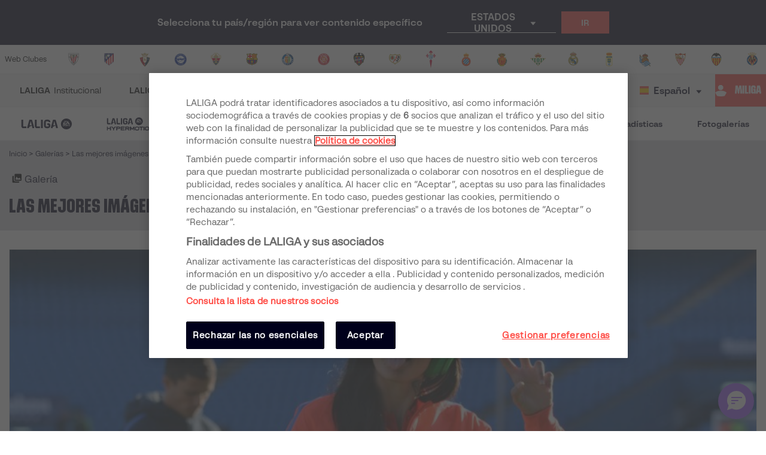

--- FILE ---
content_type: text/html; charset=utf-8
request_url: https://www.laliga.com/es-CO/multimedia/las-mejores-imagenes-del-at-madrid-femenino-fc-barcelona-en-el-vicente-calderon
body_size: 23797
content:
<!DOCTYPE html><html lang="es"><head><link href="https://assets.laliga.com/assets/sprites/shield-sprite.css?20251002124452881729" rel="stylesheet"/><link href="https://assets.laliga.com/assets/public/fonts/fonts.css?20260105104330" rel="stylesheet"/><link rel="preconnect" href="https://apim.laliga.com/public-service" crossorigin="anonymous"/><meta name="apple-itunes-app" content="app-id=968915185"/><link rel="icon" href="https://assets.laliga.com/assets/public/logos/favicon.ico"/><script type="text/javascript">!function(c,a){var b=a.createElement("script");b.type="text/javascript",b.crossorigin="anonymous",b.a,sync=!0,b.src="https://content.zeotap.com/sdk/idp.min.js",b.onload=function(){},(a=a.getElementsByTagName("script")[0]).parentNode.insertBefore(b,a),function(c,b,d){for(var a=0;a<b.length;a++)!function(a){c[a]=function(){c["_q"].push([a].concat(Array.prototype.slice.call(arguments,0)))}}(b[a])}(a=c.zeotap||{_q:[],_qcmp:[]},["callMethod"],"_q"),c.zeotap=a,c.zeotap.callMethod("init",{partnerId:"bc1e256c-390b-4295-a4ce-789998f5b409"},{useConsent:!0},{checkForCMP:!0},{partner_dom:"https://www.laliga.com"})}(window,document)</script><script>
            window.dataLayer = window.dataLayer || [];
            window.dataLayer.push({
            originalLocation: document.location.protocol + '//' +
            document.location.hostname +
            document.location.pathname +
            document.location.search
            });
          </script><script id="gtm-js" async="" src="https://www.googletagmanager.com/gtm.js?id=GTM-5TTHMSV"></script><script>
            window.dataLayer = window.dataLayer || [];
            function gtag(){dataLayer.push(arguments);}
            gtag('js', new Date());
            gtag('config', 'GTM-5TTHMSV');
            (function intercept() {
    const qs = document.querySelector('#gtm-js');

    if (qs !== null) {
      qs.addEventListener('load', function () {
        // console.log('GTM loaded')
        return 'GTM loaded';
      });
    }
  })()
          </script><meta name="viewport" content="width=device-width"/><meta charSet="utf-8"/><meta name="twitter:card" content="summary_large_image"/><meta name="twitter:site" content="@laliga"/><meta name="twitter:creator" content="@laliga"/><meta property="og:type" content="website"/><meta property="og:site_name" content="Página web oficial de LALIGA | LALIGA"/><script type="application/ld+json">
  {
    "@context": "https://schema.org",
    "@type":"SiteNavigationElement",
    "@id":"LALIGA",
    "name": "LALIGA EA SPORTS",
    "url": "https://www.laliga.com/es-CO/laliga-easports"
  }</script><script type="application/ld+json">
  {
    "@context": "https://schema.org",
    "@type":"SiteNavigationElement",
    "@id":"LALIGA",
    "name": "LALIGA HYPERMOTION",
    "url": "https://www.laliga.com/es-CO/laliga-hypermotion"
  }</script><script type="application/ld+json">
  {
    "@context": "https://schema.org",
    "@type":"SiteNavigationElement",
    "@id":"LALIGA",
    "name": "Liga F Moeve",
    "url": "https://www.laliga.com/es-CO/futbol-femenino"
  }</script><script type="application/ld+json">
  {
    "@context": "https://schema.org",
    "@type":"SiteNavigationElement",
    "@id":"LALIGA",
    "name": "LALIGA GENUINE MOEVE",
    "url": "https://www.laliga.com/es-CO/laliga-genuine"
  }</script><script type="application/ld+json">
  {
    "@context": "https://schema.org",
    "@type":"SiteNavigationElement",
    "@id":"LALIGA",
    "name": "LALIGA Vídeos",
    "url": "https://www.laliga.com/es-CO/videos"
  }</script><script type="application/ld+json">
  {
    "@context": "https://schema.org",
    "@type":"SiteNavigationElement",
    "@id":"LALIGA",
    "name": "LALIGA Noticias",
    "url": "https://www.laliga.com/es-CO/noticias"
  }</script><script type="application/ld+json">
  {
    "@context": "https://schema.org",
    "@type":"SiteNavigationElement",
    "@id":"LALIGA",
    "name": "LALIGA Estadísticas",
    "url": "https://www.laliga.com/es-CO/estadisticas/laliga-easports/goleadores"
  }</script><script type="application/ld+json">
  {
    "@context": "https://schema.org",
    "@type":"SiteNavigationElement",
    "@id":"LALIGA",
    "name": "LALIGA Fotogalerías",
    "url": "https://www.laliga.com/es-CO/multimedia"
  }</script><script type="application/ld+json">
  {
    "@context": "http://schema.org",
    "@type": "WebPage",
    "name": "Página web oficial de LALIGA | LALIGA",
    "url": "https://www.laliga.com/es-CO",
    "description": "Toda la información de LALIGA EA SPORTS, LALIGA HYPERMOTION, y Liga F Moeve: clasificaciones, vídeos, resultados, noticias... ¡y mucho más!"
  }</script><link href="https://www.laliga.com/multimedia/las-mejores-imagenes-del-at-madrid-femenino-fc-barcelona-en-el-vicente-calderon" hrefLang="es" rel="alternate" type="text/html"/><link href="https://www.laliga.com/en-GB/multimedia/a-photo-gallery-of-atletico-womens-victory-over-fc-barcelona-at-the-vicente-calderon" hrefLang="en" rel="alternate" type="text/html"/><link href="https://www.laliga.com/en-GB/multimedia/a-photo-gallery-of-atletico-womens-victory-over-fc-barcelona-at-the-vicente-calderon" hrefLang="x-default" rel="alternate"/><title>Las mejores imágenes del At. Madrid Femenino - FC Barcelona en el Vicente Calderón | LALIGA</title><meta name="robots" content="index,follow"/><meta name="googlebot" content="index,follow"/><meta name="description" content="&lt;p&gt;Escenario de excepci&amp;oacute;n para uno de los grandes partidos de la Liga Iberdrola, en el que el conjunto rojiblanco ha vencido al azulgrana por 2-1.&lt;/p&gt;"/><meta property="og:title" content="Las mejores imágenes del At. Madrid Femenino - FC Barcelona en el Vicente Calderón"/><meta property="og:description" content="&lt;p&gt;Escenario de excepci&amp;oacute;n para uno de los grandes partidos de la Liga Iberdrola, en el que el conjunto rojiblanco ha vencido al azulgrana por 2-1.&lt;/p&gt;"/><meta property="og:url" content="https://www.laliga.com/multimedia/las-mejores-imagenes-del-at-madrid-femenino-fc-barcelona-en-el-vicente-calderon"/><meta property="og:image" content="https://assets.laliga.com/assets/2020/01/16/xlarge/ab2d450f2a11112013dsc_0324.jpeg"/><meta property="og:image:alt" content="11112013dsc_0324"/><meta property="og:image" content="https://assets.laliga.com/assets/2020/01/16/xlarge/8a6151cb8911112014dsc_0307.jpeg"/><meta property="og:image:alt" content="11112014dsc_0307"/><meta property="og:image" content="https://assets.laliga.com/assets/2020/01/16/xlarge/881b599cd211112015dsc_0320.jpeg"/><meta property="og:image:alt" content="11112015dsc_0320"/><meta property="og:image" content="https://assets.laliga.com/assets/2020/01/16/xlarge/0e9dd1256e11121047dsc_0371.jpeg"/><meta property="og:image:alt" content="11121047dsc_0371"/><meta property="og:image" content="https://assets.laliga.com/assets/2020/01/16/xlarge/b4777c7fda11121048dsc_0387.jpeg"/><meta property="og:image:alt" content="11121048dsc_0387"/><meta property="og:image" content="https://assets.laliga.com/assets/2020/01/16/xlarge/79eb7f73e411121048dsc_0356.jpeg"/><meta property="og:image:alt" content="11121048dsc_0356"/><meta property="og:image" content="https://assets.laliga.com/assets/2020/01/16/xlarge/de7bc8d43611123305dsc_0509.jpeg"/><meta property="og:image:alt" content="11123305dsc_0509"/><meta property="og:image" content="https://assets.laliga.com/assets/2020/01/16/xlarge/6029e12c2611123305dsc_0458.jpeg"/><meta property="og:image:alt" content="11123305dsc_0458"/><meta property="og:image" content="https://assets.laliga.com/assets/2020/01/16/xlarge/e9302d24f511123305dsc_0466.jpeg"/><meta property="og:image:alt" content="11123305dsc_0466"/><meta property="og:image" content="https://assets.laliga.com/assets/2020/01/16/xlarge/b7945abb4a11123306dsc_0484.jpeg"/><meta property="og:image:alt" content="11123306dsc_0484"/><meta property="og:image" content="https://assets.laliga.com/assets/2020/01/16/xlarge/df4f36890311125403dsc_0351.jpeg"/><meta property="og:image:alt" content="11125403dsc_0351"/><meta property="og:image" content="https://assets.laliga.com/assets/2020/01/16/xlarge/284c706d2b11125403dsc_0403.jpeg"/><meta property="og:image:alt" content="11125403dsc_0403"/><meta property="og:image" content="https://assets.laliga.com/assets/2020/01/16/xlarge/6dc7c3c99111125404dsc_0330.jpeg"/><meta property="og:image:alt" content="11125404dsc_0330"/><meta property="og:image" content="https://assets.laliga.com/assets/2020/01/16/xlarge/67b78a7ef711125404dsc_0337.jpeg"/><meta property="og:image:alt" content="11125404dsc_0337"/><meta property="og:image" content="https://assets.laliga.com/assets/2020/01/16/xlarge/3382d21fd311125404dsc_0376.jpeg"/><meta property="og:image:alt" content="11125404dsc_0376"/><meta property="og:image" content="https://assets.laliga.com/assets/2020/01/16/xlarge/6d10ee85e311141909dsc_1091.jpeg"/><meta property="og:image:alt" content="11141909dsc_1091"/><meta property="og:image" content="https://assets.laliga.com/assets/2020/01/16/xlarge/e95c43d53511141909dsc_1102.jpeg"/><meta property="og:image:alt" content="11141909dsc_1102"/><meta property="og:image" content="https://assets.laliga.com/assets/2020/01/16/xlarge/25bf7ff52b11141909dsc_1058.jpeg"/><meta property="og:image:alt" content="11141909dsc_1058"/><meta property="og:image" content="https://assets.laliga.com/assets/2020/01/16/xlarge/abfae757a611141909dsc_1063.jpeg"/><meta property="og:image:alt" content="11141909dsc_1063"/><meta property="og:image" content="https://assets.laliga.com/assets/2020/01/16/xlarge/c782196cd811141910dsc_1119.jpeg"/><meta property="og:image:alt" content="11141910dsc_1119"/><meta property="og:image" content="https://assets.laliga.com/assets/2020/01/16/xlarge/abfe47a85611141911dsc_1127.jpeg"/><meta property="og:image:alt" content="11141911dsc_1127"/><meta property="og:image" content="https://assets.laliga.com/assets/2020/01/16/xlarge/2b63577acd11141913dsc_1134.jpeg"/><meta property="og:image:alt" content="11141913dsc_1134"/><meta property="og:image" content="https://assets.laliga.com/assets/2020/01/16/xlarge/2b241dbc2811141913dsc_0707.jpeg"/><meta property="og:image:alt" content="11141913dsc_0707"/><meta property="og:image" content="https://assets.laliga.com/assets/2020/01/16/xlarge/4f10b586b111141914dsc_0910.jpeg"/><meta property="og:image:alt" content="11141914dsc_0910"/><meta property="og:image" content="https://assets.laliga.com/assets/2020/01/16/xlarge/2e9d53f58511141914dsc_0959.jpeg"/><meta property="og:image:alt" content="11141914dsc_0959"/><meta property="og:image" content="https://assets.laliga.com/assets/2020/01/16/xlarge/312456029011141914dsc_0669.jpeg"/><meta property="og:image:alt" content="11141914dsc_0669"/><meta property="og:image" content="https://assets.laliga.com/assets/2020/01/16/xlarge/13430ed32f11184643atm-fcb_vc_1--239-.jpeg"/><meta property="og:image:alt" content="11184643atm-fcb_vc_1--239-"/><meta property="og:image" content="https://assets.laliga.com/assets/2020/01/16/xlarge/dc0510424511184644atm-fcb_vc_1--281-.jpeg"/><meta property="og:image:alt" content="11184644atm-fcb_vc_1--281-"/><meta property="og:locale" content="es"/><link rel="canonical" href="https://www.laliga.com/multimedia/las-mejores-imagenes-del-at-madrid-femenino-fc-barcelona-en-el-vicente-calderon"/><script type="application/ld+json">
  {
    "@context": "http://schema.org",
    "@type": "BreadcrumbList",
    "itemListElement": [
      {
          "@type": "ListItem",
          "item":
            {
              "@id": "galleries",
              "name": "Galerías"
            },
          "position": "0"
          }
     ]
  }</script><meta name="next-head-count" content="85"/><link rel="preload" href="/_next/static/css/45f495d3f0d0447c8265.css" as="style"/><link rel="stylesheet" href="/_next/static/css/45f495d3f0d0447c8265.css" data-n-g=""/><noscript data-n-css=""></noscript><link rel="preload" href="/_next/static/chunks/302.202c6621d36341e1e16a.js" as="script"/><link rel="preload" href="/_next/static/chunks/webpack-a8ff4601e2fb535497df.js" as="script"/><link rel="preload" href="/_next/static/chunks/framework.6c2884e1927893ca3e5e.js" as="script"/><link rel="preload" href="/_next/static/chunks/commons.5021ceb3fa6489e67cf2.js" as="script"/><link rel="preload" href="/_next/static/chunks/b9ce5251abc853586fb6057b4a02d1451139ead3.37b13b000bb4a3934ddc.js" as="script"/><link rel="preload" href="/_next/static/chunks/main-97b6186fed555c07838a.js" as="script"/><link rel="preload" href="/_next/static/chunks/2852872c.e5cfbd1585a6e5fe62e8.js" as="script"/><link rel="preload" href="/_next/static/chunks/75fc9c18.04c1eca9fc053991a43b.js" as="script"/><link rel="preload" href="/_next/static/chunks/ea88be26.0fd0d92db7cc91da2052.js" as="script"/><link rel="preload" href="/_next/static/chunks/e41769355e82d5f909fc1f266d3f15d703e04488.fae3b28b6bb452cff3dc.js" as="script"/><link rel="preload" href="/_next/static/chunks/2b29ccf97787aeff16950c7a95a1e41b717dfbb7.fc2d7dd3f11b7f4ac86f.js" as="script"/><link rel="preload" href="/_next/static/chunks/221311126450825f75394fc5fb942b55c3555982.2f526853672bd7913ac2.js" as="script"/><link rel="preload" href="/_next/static/chunks/638299da326a21e872441c6efd2ad416970ce31b.eddf1844e27a50ba3cdd.js" as="script"/><link rel="preload" href="/_next/static/chunks/8f12f008ec962637b0b39fc67787c89a25092622.b6795be539507e093630.js" as="script"/><link rel="preload" href="/_next/static/chunks/88cfdf75813f7dcea29c26ca247f074c59f0255e.c03e5aa89f11378cd2a4.js" as="script"/><link rel="preload" href="/_next/static/chunks/797933acf2f2fc7ce311bfec214ec084357fe4ad.0f318a9e6e828ec4f71f.js" as="script"/><link rel="preload" href="/_next/static/chunks/c614e24ef7bf54657e69d5f01915cc592f07831a.7cbf07ae51f38b65916b.js" as="script"/><link rel="preload" href="/_next/static/chunks/eefedb7e296630c62b065bcf10d5ed6352cdef10.c163e4854112403a1a69.js" as="script"/><link rel="preload" href="/_next/static/chunks/fe3e59a766531bfe6b82c8000f4023bb7f21a19d.4693a38e41500fc042a0.js" as="script"/><link rel="preload" href="/_next/static/chunks/26365bb99c0609651e56a5a517f94696f2c81f48.43c3e91f0e5c0e56beb1.js" as="script"/><link rel="preload" href="/_next/static/chunks/b59936fac40aa75ce1b59bf582dfcf37b8aeccdb.7830fe5de4ac8c6a4acd.js" as="script"/><link rel="preload" href="/_next/static/chunks/e9e6c200a7cf6090ec496f5d25973c15918ad66d.79dc8269c49a79909e43.js" as="script"/><link rel="preload" href="/_next/static/chunks/c9c39a058dcb3f3640a39e712b1a7f64b36991b2.3e12a608f4feda84a263.js" as="script"/><link rel="preload" href="/_next/static/chunks/e6b55a9b4da4dda0a64fe85be00dc05b1c68bdc0.fda5e3aa82b9b6e9d9ec.js" as="script"/><link rel="preload" href="/_next/static/chunks/825cf4d7fc7808243157f87505744ca12de15490.495d3668d4fdf37e776d.js" as="script"/><link rel="preload" href="/_next/static/chunks/99091aab65fe533619981a0b5d0bc2bffa21db07.ce8069c925f1a371ec7c.js" as="script"/><link rel="preload" href="/_next/static/chunks/62c0ecb353708afda938589a768f7266ac491d16.370120449b7d1c258fb9.js" as="script"/><link rel="preload" href="/_next/static/chunks/pages/_app-19260bf4859735cb3af9.js" as="script"/><link rel="preload" href="/_next/static/chunks/985f837a4cf3c50f7bd2840de7cc08df8ff009bf.0b17c1c0a7d854431efc.js" as="script"/><link rel="preload" href="/_next/static/chunks/pages/galleries/single-53d38e3da2dfdd1b500b.js" as="script"/><style data-styled="" data-styled-version="5.3.11">*{margin:0;padding:0;box-sizing:border-box;font-family:'LaLiga Text',Arial,Helvetica,sans-serif;}/*!sc*/
html{width:100%;min-height:100%;-webkit-scroll-behavior:smooth;-moz-scroll-behavior:smooth;-ms-scroll-behavior:smooth;scroll-behavior:smooth;}/*!sc*/
a{-webkit-text-decoration:none;text-decoration:none;color:inherit;cursor:pointer;-webkit-transition:opacity 0.3s;transition:opacity 0.3s;}/*!sc*/
a:hover{opacity:0.7;}/*!sc*/
body{width:100%;height:100%;background:white;margin:0;box-sizing:border-box;}/*!sc*/
.overflowHidden{overflow:hidden;}/*!sc*/
a,abbr,acronym,address,applet,article,aside,audio,b,big,blockquote,body,canvas,caption,center,cite,code,dd,del,details,dfn,div,dl,dt,em,embed,fieldset,figcaption,figure,footer,form,h1,h2,h3,h4,h5,h6,header,hgroup,html,i,iframe,img,ins,kbd,label,legend,li,mark,menu,nav,object,ol,output,p,pre,q,ruby,s,samp,section,small,span,strike,strong,sub,summary,sup,table,tbody,td,tfoot,th,thead,time,tr,tt,u,ul,var,video{margin:0;padding:0;border:0;font-size:100%;vertical-align:baseline;outline:0;}/*!sc*/
button:focus,input:focus,select:focus,textarea:focus{outline:0;}/*!sc*/
article,aside,details,figcaption,figure,footer,header,hgroup,menu,nav,section{display:block;}/*!sc*/
body{line-height:1;}/*!sc*/
ol,ul{list-style:none;}/*!sc*/
blockquote,q{quotes:none;}/*!sc*/
blockquote:after,blockquote:before,q:after,q:before{content:'';content:none;}/*!sc*/
table{border-collapse:collapse;border-spacing:0;}/*!sc*/
a{-webkit-text-decoration:none;text-decoration:none;}/*!sc*/
textarea{resize:none;}/*!sc*/
.clearfix:after{visibility:hidden;display:block;font-size:0;content:" ";clear:both;height:0;}/*!sc*/
* html .clearfix{height:1%;}/*!sc*/
.clearfix{display:block;}/*!sc*/
*{-moz-box-sizing:border-box;-webkit-box-sizing:border-box;box-sizing:border-box;}/*!sc*/
body{-webkit-font-smoothing:antialiased;-moz-osx-font-smoothing:grayscale;text-rendering:optimizeLegibility;-webkit-tap-highlight-color:rgba(0,0,0,0);-webkit-text-size-adjust:100%;}/*!sc*/
a.active,a.focus,a.visited,a.hover{-webkit-text-decoration:none;text-decoration:none;}/*!sc*/
input,label,select,button,textarea{margin:0;border:0;padding:0;display:inline-block;vertical-align:middle;white-space:normal;background:none;line-height:1;font-size:13px;font-family:'LaLiga Text';}/*!sc*/
input:focus{outline:0;}/*!sc*/
input,textarea{-webkit-box-sizing:border-box;-moz-box-sizing:border-box;box-sizing:border-box;}/*!sc*/
button,input[type=reset],input[type=button],input[type=submit],input[type=checkbox],input[type=radio],select{-webkit-box-sizing:border-box;-moz-box-sizing:border-box;box-sizing:border-box;}/*!sc*/
input[type=checkbox],input[type=radio]{width:13px;height:13px;}/*!sc*/
input[type=search]{-webkit-box-sizing:border-box;-moz-box-sizing:border-box;box-sizing:border-box;}/*!sc*/
::-webkit-search-decoration{display:none;}/*!sc*/
button,input[type="reset"],input[type="button"],input[type="submit"]{overflow:visible;width:auto;}/*!sc*/
::-webkit-file-upload-button{padding:0;border:0;background:none;}/*!sc*/
textarea{vertical-align:top;overflow:auto;}/*!sc*/
select[multiple]{vertical-align:top;}/*!sc*/
input[type="search"]::-webkit-search-decoration,input[type="search"]::-webkit-search-cancel-button,input[type="search"]::-webkit-search-results-button,input[type="search"]::-webkit-search-results-decoration{display:none;}/*!sc*/
input,label,select,button,textarea{-webkit-border-radius:0;-moz-border-radius:0;border-radius:0;}/*!sc*/
input[type=range]{-webkit-appearance:none;width:100%;}/*!sc*/
input[type=range]::-webkit-slider-thumb{-webkit-appearance:none;}/*!sc*/
input[type=range]:focus{outline:none;}/*!sc*/
input[type=range]::-ms-track{width:100%;cursor:pointer;background:transparent;border-color:transparent;color:transparent;}/*!sc*/
data-styled.g1[id="sc-global-srkNb1"]{content:"sc-global-srkNb1,"}/*!sc*/
.fpSspd{display:block;position:fixed;top:0px;left:0px;width:100vw;height:100vh;background-color:#000000a1;z-index:99999;display:-webkit-box;display:-webkit-flex;display:-ms-flexbox;display:flex;-webkit-align-items:center;-webkit-box-align:center;-ms-flex-align:center;align-items:center;-webkit-box-pack:center;-webkit-justify-content:center;-ms-flex-pack:center;justify-content:center;}/*!sc*/
.fpSspd.show{opacity:0;-webkit-animation:lbWRkT 0.3s ease-in;animation:lbWRkT 0.3s ease-in;-webkit-animation-delay:0.4s;animation-delay:0.4s;-webkit-animation-fill-mode:forwards;animation-fill-mode:forwards;}/*!sc*/
.fpSspd.hide{display:none;}/*!sc*/
data-styled.g2[id="styled__SpinnerContainer-sc-uwgd15-0"]{content:"fpSspd,"}/*!sc*/
.eqKEoH{font-family:'font-laliga';text-align:center;font-size:1.5rem;color:black;margin:0 5px;}/*!sc*/
.jEmzdD{font-family:'font-laliga';text-align:center;font-size:1.2rem;color:#00001b;margin:0 5px;}/*!sc*/
.kIoxBI{font-family:'font-laliga';text-align:center;font-size:0.4rem;color:#00001b;margin:0 5px;}/*!sc*/
.fcFMVW{font-family:'font-laliga';text-align:center;font-size:1.2rem;color:#00001b;margin:0px;}/*!sc*/
.fVlOEb{font-family:'font-laliga';text-align:center;font-size:0.4rem;color:black;margin:0 5px;}/*!sc*/
.dOHtaX{font-family:'font-laliga';text-align:center;font-size:0.8rem;color:transparent;margin:0px;}/*!sc*/
.gEpDID{font-family:'font-laliga';text-align:center;font-size:1rem;color:#00001b;margin:0 5px;}/*!sc*/
.emVBPI{font-family:'font-laliga';text-align:center;font-size:1rem;color:#FFFFFF;margin:0 5px;}/*!sc*/
.iLnnJw{font-family:'font-laliga';text-align:center;font-size:1rem;color:black;margin:0 5px;}/*!sc*/
.cVmsnV{font-family:'font-laliga';text-align:center;font-size:1rem;color:#FFFFFF;margin:0px;}/*!sc*/
data-styled.g4[id="styled__IconRegularContainer-sc-1lapsw7-0"]{content:"eqKEoH,jEmzdD,kIoxBI,fcFMVW,fVlOEb,dOHtaX,gEpDID,emVBPI,iLnnJw,cVmsnV,"}/*!sc*/
.egzJPM{width:100%;height:100%;max-width:100%;opacity:0;-webkit-animation-name:jBcSpD;animation-name:jBcSpD;-webkit-animation-duration:300ms;animation-duration:300ms;-webkit-animation-timing-function:ease-out;animation-timing-function:ease-out;-webkit-animation-iteration-count:1;animation-iteration-count:1;-webkit-animation-direction:normal;animation-direction:normal;-webkit-animation-fill-mode:forwards;animation-fill-mode:forwards;}/*!sc*/
.coeclD{height:auto;max-width:100%;opacity:0;-webkit-animation-name:jBcSpD;animation-name:jBcSpD;-webkit-animation-duration:300ms;animation-duration:300ms;-webkit-animation-timing-function:ease-out;animation-timing-function:ease-out;-webkit-animation-iteration-count:1;animation-iteration-count:1;-webkit-animation-direction:normal;animation-direction:normal;-webkit-animation-fill-mode:forwards;animation-fill-mode:forwards;}/*!sc*/
data-styled.g5[id="styled__ImageStyled-sc-17v9b6o-0"]{content:"egzJPM,coeclD,"}/*!sc*/
.bFOIMq{width:100%;max-width:400px;height:100%;display:-webkit-box;display:-webkit-flex;display:-ms-flexbox;display:flex;-webkit-box-pack:center;-webkit-justify-content:center;-ms-flex-pack:center;justify-content:center;background-color:transparent;}/*!sc*/
.bFOIMq > svg{width:80px;height:auto;}/*!sc*/
.bFOIMq > svg .llv-claim{display:none;}/*!sc*/
.bFOIMq > svg .llv-claim.llv-claim-es{display:initial;}/*!sc*/
.bFOIMq > svg .llv-character,.bFOIMq > svg .llh-character,.bFOIMq > svg .llg-character,.bFOIMq > svg .llg-character-detail{fill:#FFFFFF;}/*!sc*/
.nJyOs{width:100%;max-width:400px;height:100%;display:-webkit-box;display:-webkit-flex;display:-ms-flexbox;display:flex;-webkit-box-pack:start;-webkit-justify-content:flex-start;-ms-flex-pack:start;justify-content:flex-start;background-color:transparent;}/*!sc*/
.nJyOs > svg{width:100%;height:auto;}/*!sc*/
.nJyOs > svg .llv-claim{display:none;}/*!sc*/
.nJyOs > svg .llv-claim.llv-claim-es{display:initial;}/*!sc*/
.nJyOs > svg .llv-character,.nJyOs > svg .llv-petal,.nJyOs > svg .llv-backball{fill:#ffffff;}/*!sc*/
.nJyOs > svg .llv-frontball{fill:transparent;}/*!sc*/
.bDvRqt{width:100%;max-width:400px;height:100%;display:-webkit-box;display:-webkit-flex;display:-ms-flexbox;display:flex;-webkit-box-pack:start;-webkit-justify-content:flex-start;-ms-flex-pack:start;justify-content:flex-start;background-color:white;}/*!sc*/
.bDvRqt > svg{width:134px;height:auto;}/*!sc*/
.bDvRqt > svg .llv-claim{display:none;}/*!sc*/
.bDvRqt > svg .llv-claim.llv-claim-es{display:initial;}/*!sc*/
data-styled.g6[id="styled__LogoLaLigaContainer-sc-1yhlepi-0"]{content:"bFOIMq,nJyOs,bDvRqt,"}/*!sc*/
.eMQpft{font-family:'LaLiga Text';font-size:9px;line-height:120%;font-weight:400;}/*!sc*/
.dUHLTw{font-family:'LaLiga Headline VF';font-variation-settings:'wght' 600,'wdth' 600;font-size:18px;line-height:100%;font-weight:400;}/*!sc*/
@media (min-width:767px){.dUHLTw{font-size:18px;}}/*!sc*/
.kNfrPo{font-family:'LaLiga Text Bold';font-size:18px;line-height:120%;font-weight:400;}/*!sc*/
.bXXfZR{font-family:'LaLiga Text';font-size:18px;line-height:120%;font-weight:400;}/*!sc*/
.XgneW{color:#00001b;font-family:'LaLiga Text Bold';font-size:16px;line-height:120%;font-weight:400;}/*!sc*/
.dvPPSE{color:#00001b;font-family:'LaLiga Text Bold';font-size:18px;line-height:120%;font-weight:400;}/*!sc*/
.cXpDBb{color:#FFFFFF;font-family:'LaLiga Text Bold';font-size:18px;line-height:120%;font-weight:400;}/*!sc*/
.iaVmTi{color:#FFFFFF;text-transform:uppercase;font-family:'LaLiga Text Bold';font-size:12px;line-height:120%;font-weight:400;}/*!sc*/
.cNKPWT{font-weight:400;}/*!sc*/
.inCiWN{font-family:'LaLiga Headline VF';font-variation-settings:'wght' 800,'wdth' 440;font-size:26px;line-height:100%;font-weight:400;}/*!sc*/
@media (min-width:767px){.inCiWN{font-size:32px;}}/*!sc*/
.fCNBIV{color:#70707F;text-align:center;font-family:'LaLiga Text Bold';font-size:14px;line-height:120%;font-weight:400;}/*!sc*/
.kLQLaX{color:#FFFFFF;font-family:'LaLiga Text Bold';font-size:14px;line-height:120%;font-weight:400;}/*!sc*/
.qpcHK{font-family:'LaLiga Text Bold';font-size:12px;line-height:120%;font-weight:400;}/*!sc*/
data-styled.g9[id="styled__TextStyled-sc-1mby3k1-0"]{content:"eMQpft,dUHLTw,kNfrPo,bXXfZR,XgneW,dvPPSE,cXpDBb,iaVmTi,cNKPWT,inCiWN,fCNBIV,kLQLaX,qpcHK,"}/*!sc*/
.hIINQc{padding:0;background:#00001b;display:-webkit-inline-box;display:-webkit-inline-flex;display:-ms-inline-flexbox;display:inline-flex;height:24px;}/*!sc*/
.hIINQc i{display:-webkit-box;display:-webkit-flex;display:-ms-flexbox;display:flex;-webkit-align-items:center;-webkit-box-align:center;-ms-flex-align:center;align-items:center;-webkit-box-pack:center;-webkit-justify-content:center;-ms-flex-pack:center;justify-content:center;width:24px;height:100%;background-color:#E32D38;}/*!sc*/
.hIINQc p{background-color:#FFFFFF;padding:0.25rem 0.5rem;display:-webkit-box;display:-webkit-flex;display:-ms-flexbox;display:flex;-webkit-align-items:center;-webkit-box-align:center;-ms-flex-align:center;align-items:center;}/*!sc*/
data-styled.g12[id="styled__IconInfoOuterContainer-sc-u5pz8e-0"]{content:"hIINQc,"}/*!sc*/
.kqkNOv{width:100%;height:100%;}/*!sc*/
data-styled.g23[id="styled__ImageContainer-sc-1si1tif-0"]{content:"kqkNOv,"}/*!sc*/
.hjgOxa{width:100%;height:100%;min-height:100%;position:relative;display:-webkit-box;display:-webkit-flex;display:-ms-flexbox;display:flex;-webkit-flex-direction:column;-ms-flex-direction:column;flex-direction:column;overflow:hidden;z-index:1;}/*!sc*/
.hjgOxa span{height:100%;}/*!sc*/
.hjgOxa span a{height:100%;}/*!sc*/
.hjgOxa img{width:100%;height:100%;object-fit:cover;object-position:top center;-webkit-transition:-webkit-transform 0.3s;-webkit-transition:transform 0.3s;transition:transform 0.3s;-webkit-transform:scale(1);-ms-transform:scale(1);transform:scale(1);}/*!sc*/
data-styled.g24[id="styled__ImageColumn-sc-1si1tif-1"]{content:"hjgOxa,"}/*!sc*/
.iORPzi{padding-bottom:calc(56.25% + 1.5rem);position:relative;width:100%;}/*!sc*/
.iORPzi > div,.iORPzi img{position:absolute;top:0;left:0;width:100%;height:100%;}/*!sc*/
.iORPzi > a{display:block;height:100%;}/*!sc*/
data-styled.g27[id="styled__ProportionImage-sc-1si1tif-4"]{content:"iORPzi,"}/*!sc*/
.Cswpd{border:1px solid #EAEAEA;}/*!sc*/
data-styled.g28[id="styled__GallerySwiperContainer-sc-1bjprou-0"]{content:"Cswpd,"}/*!sc*/
.bnEHbs{padding:16px;background:#FFFFFF;display:-webkit-box;display:-webkit-flex;display:-ms-flexbox;display:flex;-webkit-align-items:center;-webkit-box-align:center;-ms-flex-align:center;align-items:center;}/*!sc*/
.bnEHbs > *{margin-right:0.5rem;-webkit-flex:0 0 auto;-ms-flex:0 0 auto;flex:0 0 auto;}/*!sc*/
.bnEHbs > *:last-child{margin-right:0;}/*!sc*/
.bnEHbs i:not(.icon-photo-camera){cursor:pointer;-webkit-transition:opacity 0.3s;transition:opacity 0.3s;}/*!sc*/
.bnEHbs i:not(.icon-photo-camera):hover{opacity:0.5;}/*!sc*/
data-styled.g29[id="styled__LightboxItemContainer-sc-1bjprou-1"]{content:"bnEHbs,"}/*!sc*/
.jjZMny{-webkit-flex:1 1 auto;-ms-flex:1 1 auto;flex:1 1 auto;padding-left:1rem;padding-right:1rem;overflow:hidden;text-overflow:ellipsis;white-space:nowrap;color:#00001b;}/*!sc*/
@media (max-width:420px){.jjZMny{display:none;}}/*!sc*/
data-styled.g30[id="styled__TextStyled-sc-1bjprou-2"]{content:"jjZMny,"}/*!sc*/
.hWtjJR{width:100%;height:100%;display:-webkit-box;display:-webkit-flex;display:-ms-flexbox;display:flex;-webkit-flex-direction:column;-ms-flex-direction:column;flex-direction:column;background-color:#EAEAEA;}/*!sc*/
data-styled.g31[id="styled__LightboxItem-sc-1bjprou-3"]{content:"hWtjJR,"}/*!sc*/
.jTxogN{-webkit-transition:opacity 0.3s;transition:opacity 0.3s;opacity:0.5;}/*!sc*/
.jTxogN i{opacity:0.5;}/*!sc*/
.caJTyG{-webkit-transition:opacity 0.3s;transition:opacity 0.3s;}/*!sc*/
data-styled.g32[id="styled__Arrow-sc-1bjprou-4"]{content:"jTxogN,caJTyG,"}/*!sc*/
.eanLwN{width:100%;max-width:100%;overflow:hidden;}/*!sc*/
.eanLwN > div{top:0;left:0;width:100%;height:100%;}/*!sc*/
.eanLwN > div > div{height:100%;max-height:100%;}/*!sc*/
.eanLwN > div > div > div{overflow:hidden !important;}/*!sc*/
data-styled.g33[id="styled__ProportionImage-sc-1bjprou-5"]{content:"eanLwN,"}/*!sc*/
.esSirm{width:100%;max-width:1296px;margin:0 auto;position:relative;}/*!sc*/
@media (max-width:1296px){.esSirm{padding:15px;}}/*!sc*/
@media (max-width:900px){.esSirm{padding:10px;}}/*!sc*/
data-styled.g36[id="styled__ContainerMax-sc-1ba2tmq-0"]{content:"esSirm,"}/*!sc*/
.ecOiPu{opacity:1;position:relative;width:100%;background:transparent;border:1px solid transparent;padding-left:0.5rem;padding-right:0.5rem;cursor:pointer;-webkit-user-select:none;-moz-user-select:none;-ms-user-select:none;user-select:none;border-radius:3px 3px 0 0;font-family:'LaLiga Text';font-size:14px;line-height:120%;color:#00001b;}/*!sc*/
.ecOiPu > ul{z-index:100;}/*!sc*/
.ecOiPu i,.ecOiPu p{color:inherit !important;}/*!sc*/
data-styled.g95[id="styled__DropdownContainer-sc-d9k1bl-0"]{content:"ecOiPu,"}/*!sc*/
.jbFxGH{color:inherit;cursor:pointer;width:100%;height:100%;display:-webkit-box;display:-webkit-flex;display:-ms-flexbox;display:flex;-webkit-align-items:center;-webkit-box-align:center;-ms-flex-align:center;align-items:center;padding:0.5rem 0rem 0.5rem 0.25rem;height:35px;position:relative;border-top-width:0px;border-bottom-width:0px;border-style:solid;border-top-color:transparent;border-bottom-color:#00001b;}/*!sc*/
.jbFxGH > * + *{margin-left:0.5rem;}/*!sc*/
.jbFxGH > span{text-overflow:ellipsis;overflow:hidden;white-space:nowrap;line-height:1.2;}/*!sc*/
.jbFxGH:after{border-color:#00001b;}/*!sc*/
.jbFxGH:focus-visible{outline:1px solid #FF4B44;outline-offset:1px;border-radius:2px;}/*!sc*/
data-styled.g96[id="styled__SelectedItem-sc-d9k1bl-1"]{content:"jbFxGH,"}/*!sc*/
.gSZcFw{font-family:'LaLiga Text';font-size:12px;line-height:120%;color:#E32D38;}/*!sc*/
.gSZcFw > span{display:block;}/*!sc*/
data-styled.g99[id="styled__Error-sc-d9k1bl-4"]{content:"gSZcFw,"}/*!sc*/
.forWqm{background-color:#FF4B44;height:56px;width:240px;padding-inline:16px;padding-block:14px;display:-webkit-box;display:-webkit-flex;display:-ms-flexbox;display:flex;gap:4px;-webkit-box-pack:center;-webkit-justify-content:center;-ms-flex-pack:center;justify-content:center;-webkit-align-items:center;-webkit-box-align:center;-ms-flex-align:center;align-items:center;}/*!sc*/
@media (max-width:420px){.forWqm{width:100%;}}/*!sc*/
data-styled.g113[id="styled__FanButtonStyle-sc-1nf4bls-0"]{content:"forWqm,"}/*!sc*/
.ifgiFj{display:-webkit-box;display:-webkit-flex;display:-ms-flexbox;display:flex;-webkit-align-items:center;-webkit-box-align:center;-ms-flex-align:center;align-items:center;-webkit-box-pack:center;-webkit-justify-content:center;-ms-flex-pack:center;justify-content:center;-webkit-flex-wrap:wrap;-ms-flex-wrap:wrap;flex-wrap:wrap;gap:16px;}/*!sc*/
@media (max-width:900px){.ifgiFj{-webkit-box-pack:justify;-webkit-justify-content:space-between;-ms-flex-pack:justify;justify-content:space-between;max-width:504px;margin-left:auto;margin-right:auto;}}/*!sc*/
data-styled.g114[id="styled__SocialLinksStyle-sc-9prkkl-0"]{content:"ifgiFj,"}/*!sc*/
.cKyBQj{width:36px;height:36px;}/*!sc*/
.cKyBQj a{display:-webkit-box;display:-webkit-flex;display:-ms-flexbox;display:flex;-webkit-align-items:center;-webkit-box-align:center;-ms-flex-align:center;align-items:center;-webkit-box-pack:center;-webkit-justify-content:center;-ms-flex-pack:center;justify-content:center;height:100%;}/*!sc*/
.cKyBQj a:focus-visible{outline:1px solid #FF4B44;outline-offset:1px;border-radius:2px;}/*!sc*/
data-styled.g115[id="styled__SocialLinkItem-sc-9prkkl-1"]{content:"cKyBQj,"}/*!sc*/
.cpUYlp{display:-webkit-box;display:-webkit-flex;display:-ms-flexbox;display:flex;-webkit-align-items:center;-webkit-box-align:center;-ms-flex-align:center;align-items:center;padding-top:30px;padding-bottom:30px;border-bottom:1px solid #eaeaea;}/*!sc*/
@media (max-width:900px){.cpUYlp{padding-left:32px;padding-right:32px;}}/*!sc*/
@media (max-width:900px){.cpUYlp{-webkit-flex-direction:column;-ms-flex-direction:column;flex-direction:column;padding-top:24px;padding-left:0;padding-right:0;}}/*!sc*/
data-styled.g116[id="styled__UpperSectionStyle-sc-1krsofz-0"]{content:"cpUYlp,"}/*!sc*/
.fqlFEW{-webkit-box-flex:2;-webkit-flex-grow:2;-ms-flex-positive:2;flex-grow:2;}/*!sc*/
@media (max-width:900px){.fqlFEW{padding-bottom:24px;margin-left:16px;-webkit-box-flex:0;-webkit-flex-grow:0;-ms-flex-positive:0;flex-grow:0;-webkit-align-self:flex-start;-ms-flex-item-align:start;align-self:flex-start;}}/*!sc*/
data-styled.g117[id="styled__LogoContainer-sc-1krsofz-1"]{content:"fqlFEW,"}/*!sc*/
.eugTBB{-webkit-box-flex:0;-webkit-flex-grow:0;-ms-flex-positive:0;flex-grow:0;}/*!sc*/
@media (max-width:900px){.eugTBB{width:100%;display:-webkit-box;display:-webkit-flex;display:-ms-flexbox;display:flex;-webkit-flex-direction:column;-ms-flex-direction:column;flex-direction:column;-webkit-align-items:center;-webkit-box-align:center;-ms-flex-align:center;align-items:center;}}/*!sc*/
data-styled.g118[id="styled__LaLigaFanStyle-sc-1krsofz-2"]{content:"eugTBB,"}/*!sc*/
.jMQwjQ{display:none;width:100%;padding:24px 0 16px 0;border-top:1px solid #EAEAEA;}/*!sc*/
@media (max-width:900px){.jMQwjQ{display:block;}}/*!sc*/
data-styled.g119[id="styled__SignUpTextStyle-sc-1krsofz-3"]{content:"jMQwjQ,"}/*!sc*/
.hXAjUc{display:none;}/*!sc*/
@media (max-width:900px){.hXAjUc{display:block;padding-block:24px;border-block:1px solid #EAEAEA;margin-top:24px;}}/*!sc*/
data-styled.g131[id="styled__SocialLinksContainer-sc-pmhbk-11"]{content:"hXAjUc,"}/*!sc*/
.kzSjGg{display:block;-webkit-box-flex:1;-webkit-flex-grow:1;-ms-flex-positive:1;flex-grow:1;}/*!sc*/
@media (max-width:900px){.kzSjGg{display:none;}}/*!sc*/
data-styled.g132[id="styled__SocialLinksContainerUpperSection-sc-pmhbk-12"]{content:"kzSjGg,"}/*!sc*/
.fpvAuR{display:-webkit-box;display:-webkit-flex;display:-ms-flexbox;display:flex;-webkit-align-items:center;-webkit-box-align:center;-ms-flex-align:center;align-items:center;-webkit-box-pack:justify;-webkit-justify-content:space-between;-ms-flex-pack:justify;justify-content:space-between;}/*!sc*/
@media (max-width:1024px){.fpvAuR{-webkit-flex-wrap:wrap;-ms-flex-wrap:wrap;flex-wrap:wrap;}}/*!sc*/
@media (max-width:900px){.fpvAuR{-webkit-flex-direction:column;-ms-flex-direction:column;flex-direction:column;gap:8px;}}/*!sc*/
@media (max-width:420px){.fpvAuR{font-size:12px;-webkit-flex-direction:row;-ms-flex-direction:row;flex-direction:row;-webkit-box-pack:start;-webkit-justify-content:flex-start;-ms-flex-pack:start;justify-content:flex-start;}}/*!sc*/
data-styled.g134[id="styled__FooterLinkBarContainer-sc-1y0txcu-0"]{content:"fpvAuR,"}/*!sc*/
.iHPOhs{display:-webkit-box;display:-webkit-flex;display:-ms-flexbox;display:flex;-webkit-align-items:center;-webkit-box-align:center;-ms-flex-align:center;align-items:center;-webkit-box-pack:center;-webkit-justify-content:center;-ms-flex-pack:center;justify-content:center;gap:16px;-webkit-flex-wrap:wrap;-ms-flex-wrap:wrap;flex-wrap:wrap;}/*!sc*/
.iHPOhs a{color:inherit;}/*!sc*/
@media (max-width:1024px){.iHPOhs{width:100%;}}/*!sc*/
@media (max-width:420px){.iHPOhs{-webkit-flex-direction:column;-ms-flex-direction:column;flex-direction:column;-webkit-align-items:flex-start;-webkit-box-align:flex-start;-ms-flex-align:flex-start;align-items:flex-start;min-height:120px;}}/*!sc*/
data-styled.g135[id="styled__Links-sc-1y0txcu-1"]{content:"iHPOhs,"}/*!sc*/
.dREFGP{font-family:'LaLiga Text Bold';font-size:12px;line-height:120%;}/*!sc*/
.dREFGP:focus-visible{outline:1px solid #FF4B44;outline-offset:1px;border-radius:2px;}/*!sc*/
data-styled.g136[id="styled__Link-sc-1y0txcu-2"]{content:"dREFGP,"}/*!sc*/
.iVtEaH{padding-left:4px;}/*!sc*/
@media (max-width:900px){.iVtEaH{padding-left:0px;margin-bottom:16px;-webkit-flex-direction:column;-ms-flex-direction:column;flex-direction:column;}}/*!sc*/
@media (max-width:767px){.iVtEaH{margin-bottom:0;}}/*!sc*/
@media (max-width:420px){.iVtEaH{-webkit-flex:1 1 auto;-ms-flex:1 1 auto;flex:1 1 auto;}}/*!sc*/
data-styled.g137[id="styled__Left-sc-1y0txcu-3"]{content:"iVtEaH,"}/*!sc*/
@media (max-width:900px){.gpjHTI{margin-bottom:16px;}}/*!sc*/
@media (max-width:767px){.gpjHTI{margin-bottom:0;}}/*!sc*/
@media (max-width:420px){.gpjHTI{-webkit-flex:1 1 auto;-ms-flex:1 1 auto;flex:1 1 auto;}}/*!sc*/
data-styled.g138[id="styled__Center-sc-1y0txcu-4"]{content:"gpjHTI,"}/*!sc*/
.hEGNP{display:-webkit-box;display:-webkit-flex;display:-ms-flexbox;display:flex;-webkit-align-items:center;-webkit-box-align:center;-ms-flex-align:center;align-items:center;gap:12px;}/*!sc*/
@media (max-width:420px){.hEGNP{-webkit-flex:1 1 auto;-ms-flex:1 1 auto;flex:1 1 auto;margin-top:-24px;}}/*!sc*/
data-styled.g139[id="styled__Right-sc-1y0txcu-5"]{content:"hEGNP,"}/*!sc*/
.eKYGck{padding-top:4px;}/*!sc*/
@media (max-width:420px){.eKYGck{display:none;}}/*!sc*/
data-styled.g141[id="styled__CopyRight-sc-1y0txcu-7"]{content:"eKYGck,"}/*!sc*/
.cawvtO{position:relative;margin:0 auto;max-width:1296px;}/*!sc*/
@media (max-width:420px){.cawvtO{padding-inline:10px;}}/*!sc*/
data-styled.g142[id="styled__FooterBottomContainer-sc-12934tu-0"]{content:"cawvtO,"}/*!sc*/
.hTrXGU{padding-top:30px;padding-bottom:30px;color:#676b6e;}/*!sc*/
@media (max-width:420px){.hTrXGU{padding-top:0;margin-top:-12px;}}/*!sc*/
data-styled.g143[id="styled__BottomSectionStyle-sc-12934tu-1"]{content:"hTrXGU,"}/*!sc*/
.fctWAl{grid-area:FOOTER;}/*!sc*/
data-styled.g144[id="styled__FooterContainer-sc-1shly5-0"]{content:"fctWAl,"}/*!sc*/
.dEkzvb{background-color:#FFFFFF;}/*!sc*/
data-styled.g145[id="styled__FooterContainerLinks-sc-1shly5-1"]{content:"dEkzvb,"}/*!sc*/
.kcgZHo{width:20px;margin:0;}/*!sc*/
.kcgZHo img{display:block;width:100%;height:auto;}/*!sc*/
data-styled.g174[id="styled__FlagContainer-sc-1dz427w-0"]{content:"kcgZHo,"}/*!sc*/
.hZkHEM{margin-right:1rem;height:100%;display:-webkit-box;display:-webkit-flex;display:-ms-flexbox;display:flex;-webkit-align-items:center;-webkit-box-align:center;-ms-flex-align:center;align-items:center;position:relative;}/*!sc*/
.hZkHEM:before{content:'';box-sizing:border-box;position:absolute;top:0;left:-10px;width:2px;height:100%;background-color:#EAEAEA;}/*!sc*/
@media (max-width:1296px){.hZkHEM{margin-right:0;}}/*!sc*/
@media (max-width:900px){.hZkHEM span{display:none;}.hZkHEM:before{display:none;}}/*!sc*/
data-styled.g176[id="styled__LanguageSelectorStyle-sc-1yl6599-1"]{content:"hZkHEM,"}/*!sc*/
.ewWJFn{max-width:100%;width:100%;display:-webkit-box;display:-webkit-flex;display:-ms-flexbox;display:flex;height:60px;-webkit-box-pack:center;-webkit-justify-content:center;-ms-flex-pack:center;justify-content:center;background-image:url(https://assets.laliga.com/assets/public/logos/laliga-store-horizontal.svg);background-size:contain;background-repeat:no-repeat;background-position:center;}/*!sc*/
@media (max-width:1024px){.ewWJFn{margin-block:13px;height:28px;}}/*!sc*/
data-styled.g192[id="styled__LaLigaStoreWrapper-sc-hv0r1b-5"]{content:"ewWJFn,"}/*!sc*/
.gQVLkM{padding-top:0.75rem;padding-bottom:0.75rem;padding-left:1rem;border-bottom:1px solid #EAEAEA;position:relative;}/*!sc*/
.gQVLkM:before{content:'';box-sizing:border-box;position:absolute;top:0;left:0;height:103%;width:2px;z-index:10;background-color:#FF4B44;}/*!sc*/
.gQVLkM a{color:inherit;display:block;}/*!sc*/
data-styled.g204[id="styled__ToggleItem-sc-pbo6rm-0"]{content:"gQVLkM,"}/*!sc*/
.jXGXKR{width:100%;border-bottom:1px solid #EAEAEA;}/*!sc*/
.jXGXKR > div:first-child{display:-webkit-box;display:-webkit-flex;display:-ms-flexbox;display:flex;-webkit-align-items:center;-webkit-box-align:center;-ms-flex-align:center;align-items:center;-webkit-box-pack:justify;-webkit-justify-content:space-between;-ms-flex-pack:justify;justify-content:space-between;}/*!sc*/
.jXGXKR > div:first-child > *{pointer-events:none;}/*!sc*/
.jXGXKR > div:first-child > *:last-child{-webkit-transition:-webkit-transform 0.3s;-webkit-transition:transform 0.3s;transition:transform 0.3s;}/*!sc*/
data-styled.g205[id="styled__ToggleContainer-sc-pbo6rm-1"]{content:"jXGXKR,"}/*!sc*/
.cTkIOd{height:57px;display:-webkit-box;display:-webkit-flex;display:-ms-flexbox;display:flex;-webkit-align-items:center;-webkit-box-align:center;-ms-flex-align:center;align-items:center;}/*!sc*/
data-styled.g206[id="styled__Title-sc-pbo6rm-2"]{content:"cTkIOd,"}/*!sc*/
.dKZsQB{overflow:hidden;max-height:0;height:0;-webkit-transition:max-height 0.3s,height 0.3s;transition:max-height 0.3s,height 0.3s;background-color:#F7F7F7;color:#00001b;}/*!sc*/
.dKZsQB > div{padding:0;}/*!sc*/
.cYaXWT{overflow:hidden;max-height:0;height:0;-webkit-transition:max-height 0.3s,height 0.3s;transition:max-height 0.3s,height 0.3s;background-color:#FAFAFA;color:#00001b;}/*!sc*/
.cYaXWT > div{padding:0px;}/*!sc*/
data-styled.g207[id="styled__ToggleContent-sc-pbo6rm-3"]{content:"dKZsQB,cYaXWT,"}/*!sc*/
.eEHwPX{-webkit-flex:0 0 35px;-ms-flex:0 0 35px;flex:0 0 35px;height:100%;display:-webkit-box;display:-webkit-flex;display:-ms-flexbox;display:flex;-webkit-align-items:center;-webkit-box-align:center;-ms-flex-align:center;align-items:center;-webkit-box-pack:center;-webkit-justify-content:center;-ms-flex-pack:center;justify-content:center;}/*!sc*/
data-styled.g208[id="styled__Arrow-sc-pbo6rm-4"]{content:"eEHwPX,"}/*!sc*/
.eGGuUS{display:none;}/*!sc*/
@media (max-width:1024px){.eGGuUS{display:block;}}/*!sc*/
data-styled.g209[id="styled__SuperiorMenuWrapper-sc-11a9ydw-0"]{content:"eGGuUS,"}/*!sc*/
.gAeOwU{background-color:#F4F4F4;height:30px;display:-webkit-box;display:-webkit-flex;display:-ms-flexbox;display:flex;-webkit-align-items:center;-webkit-box-align:center;-ms-flex-align:center;align-items:center;}/*!sc*/
.gAeOwU > div{width:100%;display:-webkit-box;display:-webkit-flex;display:-ms-flexbox;display:flex;-webkit-box-pack:space-evenly;-webkit-justify-content:space-evenly;-ms-flex-pack:space-evenly;justify-content:space-evenly;}/*!sc*/
data-styled.g210[id="styled__SuperiorMenuLine-sc-11a9ydw-1"]{content:"gAeOwU,"}/*!sc*/
.llwKaG{background-color:#FFFFFF;position:fixed;top:30px;left:0;width:100%;height:0px;-webkit-transition:height 0.3s;transition:height 0.3s;overflow:auto;z-index:1101;}/*!sc*/
.llwKaG > div{display:none;}/*!sc*/
.llwKaG > div[data-id='']{display:block;}/*!sc*/
data-styled.g211[id="styled__SuperiorMenuContainer-sc-11a9ydw-2"]{content:"llwKaG,"}/*!sc*/
.ewWMdQ{padding:0.2rem 1.25rem;border-top:2px solid #FF4B44;color:#00001b;-webkit-transition:background-color 0.3s;transition:background-color 0.3s;font-family:'LaLiga Text';font-size:9px;line-height:120%;}/*!sc*/
@media (max-width:420px){.ewWMdQ{border-top:0;}.styled__SuperiorMenuItem-sc-11a9ydw-3 + .styled__SuperiorMenuItem-sc-11a9ydw-3{border-left:2px solid #ADADB6;}}/*!sc*/
data-styled.g212[id="styled__SuperiorMenuItem-sc-11a9ydw-3"]{content:"ewWMdQ,"}/*!sc*/
.juYmOD{overflow:auto;padding:1rem 0;background-color:#FFFFFF;}/*!sc*/
.juYmOD > div:first-child{display:-webkit-box;display:-webkit-flex;display:-ms-flexbox;display:flex;-webkit-align-items:center;-webkit-box-align:center;-ms-flex-align:center;align-items:center;gap:24px;margin-bottom:1rem;}/*!sc*/
.juYmOD > div:last-child > div{padding-top:0.25rem;}/*!sc*/
.juYmOD > div:last-child > div a{padding-top:0.5rem;padding-bottom:0.5rem;font-family:'LaLiga Text';font-size:14px;line-height:120%;}/*!sc*/
data-styled.g214[id="styled__SubMenuContainer-sc-11a9ydw-5"]{content:"juYmOD,"}/*!sc*/
.gplsYF{width:16px;height:16px;display:-webkit-box;display:-webkit-flex;display:-ms-flexbox;display:flex;-webkit-box-pack:center;-webkit-justify-content:center;-ms-flex-pack:center;justify-content:center;-webkit-align-items:center;-webkit-box-align:center;-ms-flex-align:center;align-items:center;margin-right:10px;}/*!sc*/
data-styled.g215[id="styled__IconContainer-sc-11a9ydw-6"]{content:"gplsYF,"}/*!sc*/
.jQrUUS{display:-webkit-box;display:-webkit-flex;display:-ms-flexbox;display:flex;-webkit-align-items:center;-webkit-box-align:center;-ms-flex-align:center;align-items:center;width:100%;padding-left:1rem;}/*!sc*/
data-styled.g216[id="styled__ToggleTitle-sc-11a9ydw-7"]{content:"jQrUUS,"}/*!sc*/
.jFGPUy{font-family:'LaLiga Text Bold';}/*!sc*/
data-styled.g217[id="styled__BoldText-sc-11a9ydw-8"]{content:"jFGPUy,"}/*!sc*/
.gcuxQe{max-width:70px;display:-webkit-box;display:-webkit-flex;display:-ms-flexbox;display:flex;-webkit-box-pack:end;-webkit-justify-content:flex-end;-ms-flex-pack:end;justify-content:flex-end;height:100%;}/*!sc*/
.gcuxQe a{-webkit-flex:100%;-ms-flex:100%;flex:100%;display:-webkit-box;display:-webkit-flex;display:-ms-flexbox;display:flex;height:100%;-webkit-align-items:center;-webkit-box-align:center;-ms-flex-align:center;align-items:center;padding:0 5px;}/*!sc*/
@media (max-width:900px){.gcuxQe i:first-child{position:relative;left:6px;top:6px;}}/*!sc*/
data-styled.g218[id="styled__UserLinkContainer-sc-ir92v1-0"]{content:"gcuxQe,"}/*!sc*/
.hhNaQQ{position:-webkit-sticky;position:sticky;top:0px;z-index:98;height:46px;display:none;-webkit-align-items:center;-webkit-box-align:center;-ms-flex-align:center;align-items:center;-webkit-box-pack:justify;-webkit-justify-content:space-between;-ms-flex-pack:justify;justify-content:space-between;padding:0.5rem;color:#00001b;background-color:#FFFFFF;}/*!sc*/
.hhNaQQ > i{width:25px;}/*!sc*/
@media (max-width:900px){.hhNaQQ{display:-webkit-box;display:-webkit-flex;display:-ms-flexbox;display:flex;}}/*!sc*/
data-styled.g219[id="styled__MenuMobileWrapper-sc-pfcn8y-0"]{content:"hhNaQQ,"}/*!sc*/
.koIisU{border-top:1px solid #EAEAEA;position:absolute;top:96%;left:0;width:100%;-webkit-transition:max-height 0.3s,height 0.3s;transition:max-height 0.3s,height 0.3s;max-height:0;height:0;overflow:auto;background:#FFFFFF;}/*!sc*/
data-styled.g220[id="styled__MenuMobileContainer-sc-pfcn8y-1"]{content:"koIisU,"}/*!sc*/
.kyOJaY{min-height:57px;display:-webkit-box;display:-webkit-flex;display:-ms-flexbox;display:flex;-webkit-align-items:center;-webkit-box-align:center;-ms-flex-align:center;align-items:center;background-color:white;}/*!sc*/
.kyOJaY > * > *:first-child{padding:0 0.5rem;margin:0 0.5rem;}/*!sc*/
.kyOJaY > * > *:last-child{margin-top:-2px;}/*!sc*/
.kyOJaY > a{width:100%;height:57px;display:-webkit-box;display:-webkit-flex;display:-ms-flexbox;display:flex;-webkit-align-items:center;-webkit-box-align:center;-ms-flex-align:center;align-items:center;color:#FFFFFF;}/*!sc*/
.heJSwy{min-height:57px;display:-webkit-box;display:-webkit-flex;display:-ms-flexbox;display:flex;-webkit-align-items:center;-webkit-box-align:center;-ms-flex-align:center;align-items:center;background-color:#FF4B44;}/*!sc*/
.heJSwy > * > *:first-child{padding:0 0.5rem;margin:0 0.5rem;}/*!sc*/
.heJSwy > * > *:last-child{margin-top:-2px;}/*!sc*/
.heJSwy > a{width:100%;height:57px;display:-webkit-box;display:-webkit-flex;display:-ms-flexbox;display:flex;-webkit-align-items:center;-webkit-box-align:center;-ms-flex-align:center;align-items:center;color:#FFFFFF;}/*!sc*/
data-styled.g221[id="styled__MenuItemContainer-sc-pfcn8y-2"]{content:"kyOJaY,heJSwy,"}/*!sc*/
.RxDzm{background-color:#FAFAFA;position:relative;}/*!sc*/
.RxDzm a{color:#00001b;padding-left:1rem;height:57px;display:-webkit-box;display:-webkit-flex;display:-ms-flexbox;display:flex;-webkit-align-items:center;-webkit-box-align:center;-ms-flex-align:center;align-items:center;border-bottom:1px solid #EAEAEA;}/*!sc*/
data-styled.g222[id="styled__OtherLinksContainer-sc-pfcn8y-3"]{content:"RxDzm,"}/*!sc*/
.fPnowP{width:100px;}/*!sc*/
data-styled.g223[id="styled__LefttWrapper-sc-pfcn8y-4"]{content:"fPnowP,"}/*!sc*/
.gQcEOX{display:-webkit-box;display:-webkit-flex;display:-ms-flexbox;display:flex;-webkit-align-items:center;-webkit-box-align:center;-ms-flex-align:center;align-items:center;-webkit-box-pack:center;-webkit-justify-content:center;-ms-flex-pack:center;justify-content:center;}/*!sc*/
data-styled.g224[id="styled__RightWrapper-sc-pfcn8y-5"]{content:"gQcEOX,"}/*!sc*/
.cuklnH{width:100%;height:40px;padding-inline:16px;background-color:#00001b;position:static;left:0;bottom:0;display:none;-webkit-align-items:center;-webkit-box-align:center;-ms-flex-align:center;align-items:center;-webkit-box-pack:justify;-webkit-justify-content:space-between;-ms-flex-pack:justify;justify-content:space-between;}/*!sc*/
@media (max-width:420px){.cuklnH{display:-webkit-box;display:-webkit-flex;display:-ms-flexbox;display:flex;}}/*!sc*/
data-styled.g225[id="styled__BlackStripe-sc-cr3yvj-0"]{content:"cuklnH,"}/*!sc*/
.GvpbX{display:none;}/*!sc*/
@media (max-width:900px){.GvpbX{display:block;}}/*!sc*/
data-styled.g226[id="styled__LaLigaStoreLinkWrapper-sc-m5prvf-0"]{content:"GvpbX,"}/*!sc*/
.dmjznK{background-color:transparent;opacity:0;position:fixed;top:0;right:0;width:0;height:0;z-index:99;visibility:hidden;-webkit-transition:all 0.3s ease-in-out;transition:all 0.3s ease-in-out;-webkit-transition-delay:120ms;transition-delay:120ms;}/*!sc*/
@media (min-width:1024px){.dmjznK{position:static;background-color:transparent;z-index:-1;width:auto;height:auto;opacity:0;}}/*!sc*/
data-styled.g230[id="styled__LiveChatContainer-sc-1cev6w-0"]{content:"dmjznK,"}/*!sc*/
.jrEidg{display:-webkit-box;display:-webkit-flex;display:-ms-flexbox;display:flex;color:#00001b;}/*!sc*/
.jrEidg > a,.jrEidg > span{color:inherit;display:-webkit-box;display:-webkit-flex;display:-ms-flexbox;display:flex;-webkit-align-items:center;-webkit-box-align:center;-ms-flex-align:center;align-items:center;}/*!sc*/
.jrEidg > a:not(:last-child)::after,.jrEidg > span:not(:last-child)::after{content:'>';position:relative;font-size:0.8rem;padding:0px 3px;}/*!sc*/
data-styled.g295[id="styled__BreadCrumbContainer-sc-zvm62g-0"]{content:"jrEidg,"}/*!sc*/
.dxgwJL{display:-webkit-box;display:-webkit-flex;display:-ms-flexbox;display:flex;-webkit-align-items:center;-webkit-box-align:center;-ms-flex-align:center;align-items:center;font-family:'LaLiga Text';font-size:12px;line-height:120%;}/*!sc*/
.dxgwJL p{margin:0;}/*!sc*/
data-styled.g296[id="styled__BreadCrumbItem-sc-zvm62g-1"]{content:"dxgwJL,"}/*!sc*/
.kbCbxJ{padding-bottom:16px;}/*!sc*/
data-styled.g307[id="styled__BreadCrumbContainer-sc-rk34xi-0"]{content:"kbCbxJ,"}/*!sc*/
.bbNvzN{position:relative;display:-webkit-box;display:-webkit-flex;display:-ms-flexbox;display:flex;-webkit-flex-direction:column;-ms-flex-direction:column;flex-direction:column;}/*!sc*/
.bbNvzN h1{margin:10px 0;text-transform:uppercase;}/*!sc*/
.bbNvzN h4{font-weight:lighter;margin:10px 0;}/*!sc*/
.bbNvzN > .contentContainer{display:-webkit-box;display:-webkit-flex;display:-ms-flexbox;display:flex;-webkit-align-items:center;-webkit-box-align:center;-ms-flex-align:center;align-items:center;-webkit-box-pack:justify;-webkit-justify-content:space-between;-ms-flex-pack:justify;justify-content:space-between;}/*!sc*/
.bbNvzN > .contentContainer > .titleContainer{display:-webkit-box;display:-webkit-flex;display:-ms-flexbox;display:flex;-webkit-flex-direction:column;-ms-flex-direction:column;flex-direction:column;}/*!sc*/
.bbNvzN > .contentContainer > .searchInput{width:100%;}/*!sc*/
@media (max-width:900px){.bbNvzN > .contentContainer{-webkit-flex-direction:column;-ms-flex-direction:column;flex-direction:column;-webkit-align-items:flex-start;-webkit-box-align:flex-start;-ms-flex-align:flex-start;align-items:flex-start;gap:16px;}.bbNvzN > .contentContainer > .searchInput{width:100%;}}/*!sc*/
data-styled.g308[id="styled__SubHeadStyled-sc-rk34xi-1"]{content:"bbNvzN,"}/*!sc*/
.rcWnd{padding-top:1rem;padding-bottom:1rem;position:relative;background-color:#D6D6DB;color:#00001b;}/*!sc*/
.rcWnd::before{content:'';position:absolute;inset:0;opacity:0.3;background-repeat:no-repeat;background-image:url(https://assets.laliga.com/assets/public/backgrounds/pattern.svg);background-position:right top;}/*!sc*/
@media (max-width:1389px){.rcWnd::before{background-size:55%;background-position:135% -40%;}}/*!sc*/
@media (max-width:1296px){.rcWnd{padding-top:0;padding-bottom:0;}}/*!sc*/
@media (max-width:900px){.rcWnd{padding-top:1rem;}}/*!sc*/
@media (max-width:420px){.rcWnd{background-size:100%;background-position:right -100px top;}}/*!sc*/
data-styled.g309[id="styled__Wrapper-sc-rk34xi-2"]{content:"rcWnd,"}/*!sc*/
.gYEkyk{padding:0.5rem;background-color:#FFFFFF;}/*!sc*/
data-styled.g350[id="styled__ThumbnailsSliderContainer-sc-1rfhq6r-0"]{content:"gYEkyk,"}/*!sc*/
.gWnVUI > div{position:relative;padding-bottom:56.25%;opacity:1;-webkit-transition:opacity 0.3s;transition:opacity 0.3s;}/*!sc*/
.gWnVUI > div img{object-fit:cover;object-position:top center;position:absolute;top:0;left:0;width:100%;height:100%;}/*!sc*/
.gWnVUI:hover > div{opacity:1;}/*!sc*/
.kewavS > div{position:relative;padding-bottom:56.25%;opacity:0.5;-webkit-transition:opacity 0.3s;transition:opacity 0.3s;}/*!sc*/
.kewavS > div img{object-fit:cover;object-position:top center;position:absolute;top:0;left:0;width:100%;height:100%;}/*!sc*/
.kewavS:hover > div{opacity:1;}/*!sc*/
data-styled.g351[id="styled__SwiperSlideStyled-sc-1rfhq6r-1"]{content:"gWnVUI,kewavS,"}/*!sc*/
@-webkit-keyframes lbWRkT{0%{opacity:0;}100%{opacity:1;}}/*!sc*/
@keyframes lbWRkT{0%{opacity:0;}100%{opacity:1;}}/*!sc*/
data-styled.g434[id="sc-keyframes-lbWRkT"]{content:"lbWRkT,"}/*!sc*/
@-webkit-keyframes jBcSpD{from{opacity:0;}to{opacity:1;}}/*!sc*/
@keyframes jBcSpD{from{opacity:0;}to{opacity:1;}}/*!sc*/
data-styled.g816[id="sc-keyframes-jBcSpD"]{content:"jBcSpD,"}/*!sc*/
</style></head><body date-timestamp="20260118151028"><div id="__next"><div class="styled__SpinnerContainer-sc-uwgd15-0 fpSspd hide"><div></div></div><div class="styled__LiveChatContainer-sc-1cev6w-0 dmjznK"></div><div class="styled__SuperiorMenuWrapper-sc-11a9ydw-0 eGGuUS"><div class="styled__SuperiorMenuLine-sc-11a9ydw-1 gAeOwU"><div><div color="#00001b" lang="es" class="styled__SuperiorMenuItem-sc-11a9ydw-3 ewWMdQ"><p class="styled__TextStyled-sc-1mby3k1-0 eMQpft"><span class="styled__BoldText-sc-11a9ydw-8 jFGPUy">LALIGA <br/></span>INSTITUCIONAL</p></div><div color="#00001b" lang="es" class="styled__SuperiorMenuItem-sc-11a9ydw-3 ewWMdQ"><p class="styled__TextStyled-sc-1mby3k1-0 eMQpft"><span class="styled__BoldText-sc-11a9ydw-8 jFGPUy">LALIGA <!-- -->CON<!-- --> <br/></span>EL DEPORTE</p></div><div color="#00001b" lang="es" class="styled__SuperiorMenuItem-sc-11a9ydw-3 ewWMdQ"><a class="link" target="_self" globalData="[object Object]" dataChangeLang="[object Object]" href="/es-CO/donde-ver-laliga-easports"><p class="styled__TextStyled-sc-1mby3k1-0 eMQpft"> <span class="styled__BoldText-sc-11a9ydw-8 jFGPUy">DÓNDE VER<!-- --> <br/></span>LALIGA</p></a></div><div color="#00001b" lang="es" class="styled__SuperiorMenuItem-sc-11a9ydw-3 ewWMdQ"><p class="styled__TextStyled-sc-1mby3k1-0 eMQpft"><span class="styled__BoldText-sc-11a9ydw-8 jFGPUy">LALIGA<br/></span>GROUP</p></div></div></div><div class="styled__SuperiorMenuContainer-sc-11a9ydw-2 llwKaG"><div data-id="institutional" class="styled__SubMenuContainer-sc-11a9ydw-5 juYmOD"><div><div><i class="styled__IconRegularContainer-sc-1lapsw7-0 eqKEoH font-laliga icon-close undefined"></i></div><p class="styled__TextStyled-sc-1mby3k1-0 dUHLTw">LALIGA INSTITUCIONAL</p></div><div><div class="styled__ToggleContainer-sc-pbo6rm-1 jXGXKR"><div><div class="styled__Title-sc-pbo6rm-2 cTkIOd"><div class="styled__ToggleTitle-sc-11a9ydw-7 jQrUUS"><div class="styled__IconContainer-sc-11a9ydw-6 gplsYF"><i class="styled__IconRegularContainer-sc-1lapsw7-0 jEmzdD font-laliga icon-newspaper-ea undefined"></i></div><p class="styled__TextStyled-sc-1mby3k1-0 kNfrPo">Transparencia</p></div></div><div class="styled__Arrow-sc-pbo6rm-4 eEHwPX"><i class="styled__IconRegularContainer-sc-1lapsw7-0 kIoxBI font-laliga icon-triangle_down undefined"></i></div></div><div class="styled__ToggleContent-sc-pbo6rm-3 dKZsQB"><div><div class="styled__ToggleItem-sc-pbo6rm-0 gQVLkM"><a class="link" target="_self" globalData="[object Object]" dataChangeLang="[object Object]" href="/es-CO/transparencia"><p class="styled__TextStyled-sc-1mby3k1-0 bXXfZR">Transparencia</p></a></div><div class="styled__ToggleItem-sc-pbo6rm-0 gQVLkM"><a class="link" target="_self" globalData="[object Object]" dataChangeLang="[object Object]" href="/es-CO/transparencia/normativa"><p class="styled__TextStyled-sc-1mby3k1-0 bXXfZR">Normativa</p></a></div><div class="styled__ToggleItem-sc-pbo6rm-0 gQVLkM"><a class="link" target="_self" globalData="[object Object]" dataChangeLang="[object Object]" href="/es-CO/transparencia/informacion-institucional"><p class="styled__TextStyled-sc-1mby3k1-0 bXXfZR">Información Institucional</p></a></div><div class="styled__ToggleItem-sc-pbo6rm-0 gQVLkM"><a class="link" target="_self" globalData="[object Object]" dataChangeLang="[object Object]" href="/es-CO/transparencia/organigrama"><p class="styled__TextStyled-sc-1mby3k1-0 bXXfZR">Organigrama</p></a></div><div class="styled__ToggleItem-sc-pbo6rm-0 gQVLkM"><a class="link" target="_self" globalData="[object Object]" dataChangeLang="[object Object]" href="/es-CO/transparencia/gestion-economica/cuentas-anuales"><p class="styled__TextStyled-sc-1mby3k1-0 bXXfZR">Gestión económica</p></a></div><div class="styled__ToggleItem-sc-pbo6rm-0 gQVLkM"><a class="link" target="_self" globalData="[object Object]" dataChangeLang="[object Object]" href="/es-CO/transparencia/convenio-y-contratos/convenio"><p class="styled__TextStyled-sc-1mby3k1-0 bXXfZR">Convenios y contratos</p></a></div><div class="styled__ToggleItem-sc-pbo6rm-0 gQVLkM"><a class="link" target="_self" globalData="[object Object]" dataChangeLang="[object Object]" href="/es-CO/transparencia/subvenciones/subvenciones-recibidas"><p class="styled__TextStyled-sc-1mby3k1-0 bXXfZR">Subvenciones</p></a></div><div class="styled__ToggleItem-sc-pbo6rm-0 gQVLkM"><a class="link" target="_self" globalData="[object Object]" dataChangeLang="[object Object]" href="/es-CO/transparencia/cumplimiento/politicas"><p class="styled__TextStyled-sc-1mby3k1-0 bXXfZR">Cumplimiento</p></a></div><div class="styled__ToggleItem-sc-pbo6rm-0 gQVLkM"><a class="link" target="_self" globalData="[object Object]" dataChangeLang="[object Object]" href="/es-CO/transparencia/guias-manuales"><p class="styled__TextStyled-sc-1mby3k1-0 bXXfZR">Guías, Manuales y Canales</p></a></div></div></div></div><div class="styled__ToggleContainer-sc-pbo6rm-1 jXGXKR"><div><div class="styled__Title-sc-pbo6rm-2 cTkIOd"><div class="styled__ToggleTitle-sc-11a9ydw-7 jQrUUS"><div class="styled__IconContainer-sc-11a9ydw-6 gplsYF"><i class="styled__IconRegularContainer-sc-1lapsw7-0 jEmzdD font-laliga icon-microphone-ea undefined"></i></div><p class="styled__TextStyled-sc-1mby3k1-0 kNfrPo">Sala de prensa</p></div></div><div class="styled__Arrow-sc-pbo6rm-4 eEHwPX"><i class="styled__IconRegularContainer-sc-1lapsw7-0 kIoxBI font-laliga icon-triangle_down undefined"></i></div></div><div class="styled__ToggleContent-sc-pbo6rm-3 dKZsQB"><div><div class="styled__ToggleItem-sc-pbo6rm-0 gQVLkM"><a class="link" target="_self" globalData="[object Object]" dataChangeLang="[object Object]" href="/es-CO/sala-de-prensa/que-es-laliga"><p class="styled__TextStyled-sc-1mby3k1-0 bXXfZR">Sala de prensa</p></a></div><div class="styled__ToggleItem-sc-pbo6rm-0 gQVLkM"><a class="link" target="_self" globalData="[object Object]" dataChangeLang="[object Object]" href="/es-CO/sala-de-prensa/que-es-laliga"><p class="styled__TextStyled-sc-1mby3k1-0 bXXfZR">¿Qué es LALIGA?</p></a></div><div class="styled__ToggleItem-sc-pbo6rm-0 gQVLkM"><a class="link" target="_self" globalData="[object Object]" dataChangeLang="[object Object]" href="/es-CO/sala-de-prensa/notas-prensa"><p class="styled__TextStyled-sc-1mby3k1-0 bXXfZR">Notas de Prensa</p></a></div><div class="styled__ToggleItem-sc-pbo6rm-0 gQVLkM"><a class="link" target="_self" globalData="[object Object]" dataChangeLang="[object Object]" href="/es-CO/sala-de-prensa/galeria-imagenes"><p class="styled__TextStyled-sc-1mby3k1-0 bXXfZR">Galería de Imágenes</p></a></div><div class="styled__ToggleItem-sc-pbo6rm-0 gQVLkM"><a class="link" target="_self" globalData="[object Object]" dataChangeLang="[object Object]" href="/es-CO/sala-de-prensa/logos-e-identidad-corporativa/logos"><p class="styled__TextStyled-sc-1mby3k1-0 bXXfZR">Logos</p></a></div><div class="styled__ToggleItem-sc-pbo6rm-0 gQVLkM"><a class="link" target="_self" globalData="[object Object]" dataChangeLang="[object Object]" href="/es-CO/sala-de-prensa/calendario-institucional"><p class="styled__TextStyled-sc-1mby3k1-0 bXXfZR">Calendario Institucional</p></a></div><div class="styled__ToggleItem-sc-pbo6rm-0 gQVLkM"><a class="link" target="_self" globalData="[object Object]" dataChangeLang="[object Object]" href="/es-CO/sala-de-prensa/documentos"><p class="styled__TextStyled-sc-1mby3k1-0 bXXfZR">Documentos</p></a></div><div class="styled__ToggleItem-sc-pbo6rm-0 gQVLkM"><a class="link" target="_self" globalData="[object Object]" dataChangeLang="[object Object]" href="/es-CO/sala-de-prensa/newsletter"><p class="styled__TextStyled-sc-1mby3k1-0 bXXfZR">Newsletter</p></a></div><div class="styled__ToggleItem-sc-pbo6rm-0 gQVLkM"><a class="link" target="_self" globalData="[object Object]" dataChangeLang="[object Object]" href="/es-CO/sala-de-prensa/contacto"><p class="styled__TextStyled-sc-1mby3k1-0 bXXfZR">Contacto</p></a></div></div></div></div><div class="styled__ToggleContainer-sc-pbo6rm-1 jXGXKR"><div><div class="styled__Title-sc-pbo6rm-2 cTkIOd"><div class="styled__ToggleTitle-sc-11a9ydw-7 jQrUUS"><div class="styled__IconContainer-sc-11a9ydw-6 gplsYF"><i class="styled__IconRegularContainer-sc-1lapsw7-0 jEmzdD font-laliga icon-logo-ea undefined"></i></div><p class="styled__TextStyled-sc-1mby3k1-0 kNfrPo">FUNDACIÓN LALIGA</p></div></div><div class="styled__Arrow-sc-pbo6rm-4 eEHwPX"><i class="styled__IconRegularContainer-sc-1lapsw7-0 kIoxBI font-laliga icon-triangle_down undefined"></i></div></div><div class="styled__ToggleContent-sc-pbo6rm-3 dKZsQB"><div><div class="styled__ToggleItem-sc-pbo6rm-0 gQVLkM"><a class="link" target="_self" globalData="[object Object]" dataChangeLang="[object Object]" href="/es-CO/fundacion"><p class="styled__TextStyled-sc-1mby3k1-0 bXXfZR">FUNDACIÓN LALIGA</p></a></div><div class="styled__ToggleItem-sc-pbo6rm-0 gQVLkM"><a class="link" target="_self" globalData="[object Object]" dataChangeLang="[object Object]" href="/es-CO/fundacion/quienes-somos"><p class="styled__TextStyled-sc-1mby3k1-0 bXXfZR">¿Quiénes somos?</p></a></div><div class="styled__ToggleItem-sc-pbo6rm-0 gQVLkM"><a class="link" target="_self" globalData="[object Object]" dataChangeLang="[object Object]" href="/es-CO/fundacion/noticias"><p class="styled__TextStyled-sc-1mby3k1-0 bXXfZR">Noticias</p></a></div><div class="styled__ToggleItem-sc-pbo6rm-0 gQVLkM"><a class="link" target="_self" globalData="[object Object]" dataChangeLang="[object Object]" href="/es-CO/fundacion/laligatv"><p class="styled__TextStyled-sc-1mby3k1-0 bXXfZR">Vídeos</p></a></div><div class="styled__ToggleItem-sc-pbo6rm-0 gQVLkM"><a class="link" target="_self" globalData="[object Object]" dataChangeLang="[object Object]" href="/es-CO/fundacion/ambitos-de-actuacion/educacion"><p class="styled__TextStyled-sc-1mby3k1-0 bXXfZR">Ámbitos de actuación</p></a></div><div class="styled__ToggleItem-sc-pbo6rm-0 gQVLkM"><a class="link" href="https://www.futuraaficion.com" target="_blank" globalData="[object Object]" dataChangeLang="[object Object]"><p class="styled__TextStyled-sc-1mby3k1-0 bXXfZR">Futura Afición</p></a></div><div class="styled__ToggleItem-sc-pbo6rm-0 gQVLkM"><a class="link" target="_self" globalData="[object Object]" dataChangeLang="[object Object]" href="/es-CO/fundacion/laliga-fair-play-social"><p class="styled__TextStyled-sc-1mby3k1-0 bXXfZR">Fair Play Social</p></a></div><div class="styled__ToggleItem-sc-pbo6rm-0 gQVLkM"><a class="link" target="_self" globalData="[object Object]" dataChangeLang="[object Object]" href="/es-CO/fundacion/laliga-environmental-fair-play"><p class="styled__TextStyled-sc-1mby3k1-0 bXXfZR">Environmental Fair Play</p></a></div><div class="styled__ToggleItem-sc-pbo6rm-0 gQVLkM"><a class="link" target="_self" globalData="[object Object]" dataChangeLang="[object Object]" href="/es-CO/fundacion/transparencia"><p class="styled__TextStyled-sc-1mby3k1-0 bXXfZR">Transparencia</p></a></div><div class="styled__ToggleItem-sc-pbo6rm-0 gQVLkM"><a class="link" target="_self" globalData="[object Object]" dataChangeLang="[object Object]" href="/es-CO/fundacion/logos"><p class="styled__TextStyled-sc-1mby3k1-0 bXXfZR">Logos</p></a></div></div></div></div><div class="styled__ToggleContainer-sc-pbo6rm-1 jXGXKR"><div><div class="styled__Title-sc-pbo6rm-2 cTkIOd"><div class="styled__ToggleTitle-sc-11a9ydw-7 jQrUUS"><div class="styled__IconContainer-sc-11a9ydw-6 gplsYF"><i class="styled__IconRegularContainer-sc-1lapsw7-0 jEmzdD font-laliga icon-news undefined"></i></div><p class="styled__TextStyled-sc-1mby3k1-0 kNfrPo">Patrocinadores</p></div></div><div class="styled__Arrow-sc-pbo6rm-4 eEHwPX"><i class="styled__IconRegularContainer-sc-1lapsw7-0 kIoxBI font-laliga icon-triangle_down undefined"></i></div></div><div class="styled__ToggleContent-sc-pbo6rm-3 dKZsQB"><div><div class="styled__ToggleItem-sc-pbo6rm-0 gQVLkM"><a class="link" target="_self" globalData="[object Object]" dataChangeLang="[object Object]" href="/es-CO/patrocinadores"><p class="styled__TextStyled-sc-1mby3k1-0 bXXfZR">Patrocinadores</p></a></div></div></div></div><div class="styled__ToggleContainer-sc-pbo6rm-1 jXGXKR"><div><div class="styled__Title-sc-pbo6rm-2 cTkIOd"><div class="styled__ToggleTitle-sc-11a9ydw-7 jQrUUS"><div class="styled__IconContainer-sc-11a9ydw-6 gplsYF"><i class="styled__IconRegularContainer-sc-1lapsw7-0 jEmzdD font-laliga icon-tv-ea undefined"></i></div><p class="styled__TextStyled-sc-1mby3k1-0 kNfrPo">Derechos audiovisuales</p></div></div><div class="styled__Arrow-sc-pbo6rm-4 eEHwPX"><i class="styled__IconRegularContainer-sc-1lapsw7-0 kIoxBI font-laliga icon-triangle_down undefined"></i></div></div><div class="styled__ToggleContent-sc-pbo6rm-3 dKZsQB"><div><div class="styled__ToggleItem-sc-pbo6rm-0 gQVLkM"><a class="link" target="_self" globalData="[object Object]" dataChangeLang="[object Object]" href="/es-CO/derechos-audiovisuales/documentos"><p class="styled__TextStyled-sc-1mby3k1-0 bXXfZR">Derechos audiovisuales</p></a></div><div class="styled__ToggleItem-sc-pbo6rm-0 gQVLkM"><a class="link" target="_self" globalData="[object Object]" dataChangeLang="[object Object]" href="/es-CO/derechos-audiovisuales/documentos"><p class="styled__TextStyled-sc-1mby3k1-0 bXXfZR">Documentos</p></a></div><div class="styled__ToggleItem-sc-pbo6rm-0 gQVLkM"><a class="link" target="_self" globalData="[object Object]" dataChangeLang="[object Object]" href="/es-CO/derechos-audiovisuales/lotes"><p class="styled__TextStyled-sc-1mby3k1-0 bXXfZR">Lotes</p></a></div><div class="styled__ToggleItem-sc-pbo6rm-0 gQVLkM"><a class="link" target="_self" globalData="[object Object]" dataChangeLang="[object Object]" href="/es-CO/derechos-audiovisuales/reglamento-retransmision-televisiva"><p class="styled__TextStyled-sc-1mby3k1-0 bXXfZR">Reglamento Retransmisión Televisiva</p></a></div><div class="styled__ToggleItem-sc-pbo6rm-0 gQVLkM"><a class="link" target="_self" globalData="[object Object]" dataChangeLang="[object Object]" href="/es-CO/derechos-audiovisuales/derechos-internacionales"><p class="styled__TextStyled-sc-1mby3k1-0 bXXfZR">Derechos audiovisuales internacionales</p></a></div><div class="styled__ToggleItem-sc-pbo6rm-0 gQVLkM"><a class="link" target="_self" globalData="[object Object]" dataChangeLang="[object Object]" href="/es-CO/derechos-audiovisuales/laligaexperience"><p class="styled__TextStyled-sc-1mby3k1-0 bXXfZR">LALIGA Experience &amp; Programas de fidelización</p></a></div></div></div></div><div class="styled__ToggleContainer-sc-pbo6rm-1 jXGXKR"><div><div class="styled__Title-sc-pbo6rm-2 cTkIOd"><div class="styled__ToggleTitle-sc-11a9ydw-7 jQrUUS"><div class="styled__IconContainer-sc-11a9ydw-6 gplsYF"><i class="styled__IconRegularContainer-sc-1lapsw7-0 jEmzdD font-laliga icon-logo-ea undefined"></i></div><p class="styled__TextStyled-sc-1mby3k1-0 kNfrPo">LALIGA Business school</p></div></div><div class="styled__Arrow-sc-pbo6rm-4 eEHwPX"><i class="styled__IconRegularContainer-sc-1lapsw7-0 kIoxBI font-laliga icon-triangle_down undefined"></i></div></div><div class="styled__ToggleContent-sc-pbo6rm-3 dKZsQB"><div><div class="styled__ToggleItem-sc-pbo6rm-0 gQVLkM"><a class="link" href="https://business-school.laliga.com/" target="_blank" globalData="[object Object]" dataChangeLang="[object Object]"><p class="styled__TextStyled-sc-1mby3k1-0 bXXfZR">LALIGA Business school</p></a></div><div class="styled__ToggleItem-sc-pbo6rm-0 gQVLkM"><a class="link" href="https://business-school.laliga.com/the-mba-of-laliga" target="_blank" globalData="[object Object]" dataChangeLang="[object Object]"><p class="styled__TextStyled-sc-1mby3k1-0 bXXfZR">MBA of LALIGA</p></a></div><div class="styled__ToggleItem-sc-pbo6rm-0 gQVLkM"><a class="link" href="https://business-school.laliga.com/masters/master-en-direccion-metodologia-y-analisis-en-el-futbol" target="_blank" globalData="[object Object]" dataChangeLang="[object Object]"><p class="styled__TextStyled-sc-1mby3k1-0 bXXfZR">Máster en Dirección, Metodología y Análisis en el Fútbol</p></a></div><div class="styled__ToggleItem-sc-pbo6rm-0 gQVLkM"><a class="link" href="https://business-school.laliga.com/masters/master-en-derecho-aplicado-al-futbol-profesional" target="_blank" globalData="[object Object]" dataChangeLang="[object Object]"><p class="styled__TextStyled-sc-1mby3k1-0 bXXfZR">Máster en Derecho Aplicado al Fútbol Profesional</p></a></div><div class="styled__ToggleItem-sc-pbo6rm-0 gQVLkM"><a class="link" href="https://business-school.laliga.com/masters/master-en-global-sports-marketing" target="_blank" globalData="[object Object]" dataChangeLang="[object Object]"><p class="styled__TextStyled-sc-1mby3k1-0 bXXfZR">Master in Global Sports Marketing</p></a></div><div class="styled__ToggleItem-sc-pbo6rm-0 gQVLkM"><a class="link" href="https://business-school.laliga.com/masters/master-in-global-sports-marketing" target="_blank" globalData="[object Object]" dataChangeLang="[object Object]"><p class="styled__TextStyled-sc-1mby3k1-0 bXXfZR">Máster en Marketing Deportivo</p></a></div></div></div></div><div class="styled__ToggleContainer-sc-pbo6rm-1 jXGXKR"><div><div class="styled__Title-sc-pbo6rm-2 cTkIOd"><div class="styled__ToggleTitle-sc-11a9ydw-7 jQrUUS"><div class="styled__IconContainer-sc-11a9ydw-6 gplsYF"><i class="styled__IconRegularContainer-sc-1lapsw7-0 jEmzdD font-laliga icon-user-tick-ea undefined"></i></div><p class="styled__TextStyled-sc-1mby3k1-0 kNfrPo">Trabaja con nosotros</p></div></div><div class="styled__Arrow-sc-pbo6rm-4 eEHwPX"><i class="styled__IconRegularContainer-sc-1lapsw7-0 kIoxBI font-laliga icon-triangle_down undefined"></i></div></div><div class="styled__ToggleContent-sc-pbo6rm-3 dKZsQB"><div><div class="styled__ToggleItem-sc-pbo6rm-0 gQVLkM"><a class="link" target="_self" globalData="[object Object]" dataChangeLang="[object Object]" href="/es-CO/trabaja-con-nosotros"><p class="styled__TextStyled-sc-1mby3k1-0 bXXfZR">Trabaja con nosotros</p></a></div></div></div></div><div class="styled__ToggleContainer-sc-pbo6rm-1 jXGXKR"><div><div class="styled__Title-sc-pbo6rm-2 cTkIOd"><div class="styled__ToggleTitle-sc-11a9ydw-7 jQrUUS"><div class="styled__IconContainer-sc-11a9ydw-6 gplsYF"><i class="styled__IconRegularContainer-sc-1lapsw7-0 jEmzdD font-laliga icon-user-tick-ea undefined"></i></div><p class="styled__TextStyled-sc-1mby3k1-0 kNfrPo">Trabaja con clubes</p></div></div><div class="styled__Arrow-sc-pbo6rm-4 eEHwPX"><i class="styled__IconRegularContainer-sc-1lapsw7-0 kIoxBI font-laliga icon-triangle_down undefined"></i></div></div><div class="styled__ToggleContent-sc-pbo6rm-3 dKZsQB"><div><div class="styled__ToggleItem-sc-pbo6rm-0 gQVLkM"><a class="link" target="_self" globalData="[object Object]" dataChangeLang="[object Object]" href="/es-CO/trabaja-con-clubes"><p class="styled__TextStyled-sc-1mby3k1-0 bXXfZR">Trabaja con clubes</p></a></div></div></div></div></div></div><div data-id="with_sport" class="styled__SubMenuContainer-sc-11a9ydw-5 juYmOD"><div><div><i class="styled__IconRegularContainer-sc-1lapsw7-0 eqKEoH font-laliga icon-close undefined"></i></div><p class="styled__TextStyled-sc-1mby3k1-0 dUHLTw">LALIGA CON EL DEPORTE</p></div><div><div class="styled__ToggleContainer-sc-pbo6rm-1 jXGXKR"><div><div class="styled__Title-sc-pbo6rm-2 cTkIOd"><div class="styled__ToggleTitle-sc-11a9ydw-7 jQrUUS"><div class="styled__IconContainer-sc-11a9ydw-6 gplsYF"><i class="styled__IconRegularContainer-sc-1lapsw7-0 jEmzdD font-laliga icon-afepe undefined"></i></div><p class="styled__TextStyled-sc-1mby3k1-0 kNfrPo">Aficiones Unidas</p></div></div><div class="styled__Arrow-sc-pbo6rm-4 eEHwPX"><i class="styled__IconRegularContainer-sc-1lapsw7-0 kIoxBI font-laliga icon-triangle_down undefined"></i></div></div><div class="styled__ToggleContent-sc-pbo6rm-3 dKZsQB"><div><div class="styled__ToggleItem-sc-pbo6rm-0 gQVLkM"><a class="link" href="https://aficionesunidas.laliga.es" target="_blank" globalData="[object Object]" dataChangeLang="[object Object]"><p class="styled__TextStyled-sc-1mby3k1-0 bXXfZR">Aficiones Unidas</p></a></div><div class="styled__ToggleItem-sc-pbo6rm-0 gQVLkM"><a class="link" href="https://aficionesunidas.laliga.es/quienes-somos" target="_blank" globalData="[object Object]" dataChangeLang="[object Object]"><p class="styled__TextStyled-sc-1mby3k1-0 bXXfZR">¿Quiénes somos?</p></a></div><div class="styled__ToggleItem-sc-pbo6rm-0 gQVLkM"><a class="link" href="https://aficionesunidas.laliga.es/guia-aficionado" target="_blank" globalData="[object Object]" dataChangeLang="[object Object]"><p class="styled__TextStyled-sc-1mby3k1-0 bXXfZR">Guía del aficionado</p></a></div><div class="styled__ToggleItem-sc-pbo6rm-0 gQVLkM"><a class="link" href="https://aficionesunidas.laliga.es/noticias" target="_blank" globalData="[object Object]" dataChangeLang="[object Object]"><p class="styled__TextStyled-sc-1mby3k1-0 bXXfZR">Noticias</p></a></div></div></div></div><div class="styled__ToggleContainer-sc-pbo6rm-1 jXGXKR"><div><div class="styled__Title-sc-pbo6rm-2 cTkIOd"><div class="styled__ToggleTitle-sc-11a9ydw-7 jQrUUS"><div class="styled__IconContainer-sc-11a9ydw-6 gplsYF"><i class="styled__IconRegularContainer-sc-1lapsw7-0 jEmzdD font-laliga icon-logo-ea undefined"></i></div><p class="styled__TextStyled-sc-1mby3k1-0 kNfrPo">LALIGA FC Futures</p></div></div><div class="styled__Arrow-sc-pbo6rm-4 eEHwPX"><i class="styled__IconRegularContainer-sc-1lapsw7-0 kIoxBI font-laliga icon-triangle_down undefined"></i></div></div><div class="styled__ToggleContent-sc-pbo6rm-3 dKZsQB"><div><div class="styled__ToggleItem-sc-pbo6rm-0 gQVLkM"><a class="link" target="_self" globalData="[object Object]" dataChangeLang="[object Object]" href="/es-CO/laliga-fc-futures"><p class="styled__TextStyled-sc-1mby3k1-0 bXXfZR">LALIGA FC Futures</p></a></div></div></div></div><div class="styled__ToggleContainer-sc-pbo6rm-1 jXGXKR"><div><div class="styled__Title-sc-pbo6rm-2 cTkIOd"><div class="styled__ToggleTitle-sc-11a9ydw-7 jQrUUS"><div class="styled__IconContainer-sc-11a9ydw-6 gplsYF"><i class="styled__IconRegularContainer-sc-1lapsw7-0 jEmzdD font-laliga icon-logo-ea undefined"></i></div><p class="styled__TextStyled-sc-1mby3k1-0 kNfrPo">LALIGA Grassroots</p></div></div><div class="styled__Arrow-sc-pbo6rm-4 eEHwPX"><i class="styled__IconRegularContainer-sc-1lapsw7-0 kIoxBI font-laliga icon-triangle_down undefined"></i></div></div><div class="styled__ToggleContent-sc-pbo6rm-3 dKZsQB"><div><div class="styled__ToggleItem-sc-pbo6rm-0 gQVLkM"><a class="link" href="https://www.laligagrassroots.com/" target="_blank" globalData="[object Object]" dataChangeLang="[object Object]"><p class="styled__TextStyled-sc-1mby3k1-0 bXXfZR">LALIGA Grassroots</p></a></div></div></div></div><div class="styled__ToggleContainer-sc-pbo6rm-1 jXGXKR"><div><div class="styled__Title-sc-pbo6rm-2 cTkIOd"><div class="styled__ToggleTitle-sc-11a9ydw-7 jQrUUS"><div class="styled__IconContainer-sc-11a9ydw-6 gplsYF"><i class="styled__IconRegularContainer-sc-1lapsw7-0 jEmzdD font-laliga icon-other_competitions undefined"></i></div><p class="styled__TextStyled-sc-1mby3k1-0 kNfrPo">Otras competiciones</p></div></div><div class="styled__Arrow-sc-pbo6rm-4 eEHwPX"><i class="styled__IconRegularContainer-sc-1lapsw7-0 kIoxBI font-laliga icon-triangle_down undefined"></i></div></div><div class="styled__ToggleContent-sc-pbo6rm-3 dKZsQB"><div><div class="styled__ToggleItem-sc-pbo6rm-0 gQVLkM"><a class="link" target="_self" globalData="[object Object]" dataChangeLang="[object Object]" href="/es-CO/otras-competiciones"><p class="styled__TextStyled-sc-1mby3k1-0 bXXfZR">Otras competiciones</p></a></div><div class="styled__ToggleItem-sc-pbo6rm-0 gQVLkM"><a class="link" target="_self" globalData="[object Object]" dataChangeLang="[object Object]" href="/es-CO/otras-competiciones/copa-del-rey"><p class="styled__TextStyled-sc-1mby3k1-0 bXXfZR">Copa del Rey</p></a></div><div class="styled__ToggleItem-sc-pbo6rm-0 gQVLkM"><a class="link" target="_self" globalData="[object Object]" dataChangeLang="[object Object]" href="/es-CO/otras-competiciones/copa-de-la-reina"><p class="styled__TextStyled-sc-1mby3k1-0 bXXfZR">Copa de la Reina</p></a></div><div class="styled__ToggleItem-sc-pbo6rm-0 gQVLkM"><a class="link" target="_self" globalData="[object Object]" dataChangeLang="[object Object]" href="/es-CO/otras-competiciones/champions-league"><p class="styled__TextStyled-sc-1mby3k1-0 bXXfZR">Champions League</p></a></div><div class="styled__ToggleItem-sc-pbo6rm-0 gQVLkM"><a class="link" target="_self" globalData="[object Object]" dataChangeLang="[object Object]" href="/es-CO/otras-competiciones/europa-league"><p class="styled__TextStyled-sc-1mby3k1-0 bXXfZR">Europa League</p></a></div><div class="styled__ToggleItem-sc-pbo6rm-0 gQVLkM"><a class="link" target="_self" globalData="[object Object]" dataChangeLang="[object Object]" href="/es-CO/otras-competiciones/europa-conference-league"><p class="styled__TextStyled-sc-1mby3k1-0 bXXfZR">Conference League</p></a></div><div class="styled__ToggleItem-sc-pbo6rm-0 gQVLkM"><a class="link" target="_self" globalData="[object Object]" dataChangeLang="[object Object]" href="/es-CO/otras-competiciones/supercopa-de-espana"><p class="styled__TextStyled-sc-1mby3k1-0 bXXfZR">Supercopa de España</p></a></div><div class="styled__ToggleItem-sc-pbo6rm-0 gQVLkM"><a class="link" target="_self" globalData="[object Object]" dataChangeLang="[object Object]" href="/es-CO/otras-competiciones/supercopa-de-europa"><p class="styled__TextStyled-sc-1mby3k1-0 bXXfZR">Supercopa de Europa</p></a></div><div class="styled__ToggleItem-sc-pbo6rm-0 gQVLkM"><a class="link" target="_self" globalData="[object Object]" dataChangeLang="[object Object]" href="/es-CO/otras-competiciones/uefa-eurocopa"><p class="styled__TextStyled-sc-1mby3k1-0 bXXfZR">UEFA EURO 2024</p></a></div><div class="styled__ToggleItem-sc-pbo6rm-0 gQVLkM"><a class="link" target="_self" globalData="[object Object]" dataChangeLang="[object Object]" href="/es-CO/otras-competiciones/primera-federacion"><p class="styled__TextStyled-sc-1mby3k1-0 bXXfZR">Primera Federación</p></a></div></div></div></div></div></div><div data-id="laliga_group" class="styled__SubMenuContainer-sc-11a9ydw-5 juYmOD"><div><div><i class="styled__IconRegularContainer-sc-1lapsw7-0 eqKEoH font-laliga icon-close undefined"></i></div><p class="styled__TextStyled-sc-1mby3k1-0 dUHLTw">LALIGA Group</p></div><div><div class="styled__ToggleContainer-sc-pbo6rm-1 jXGXKR"><div><div class="styled__Title-sc-pbo6rm-2 cTkIOd"><div class="styled__ToggleTitle-sc-11a9ydw-7 jQrUUS"><div class="styled__IconContainer-sc-11a9ydw-6 gplsYF"><i class="styled__IconRegularContainer-sc-1lapsw7-0 jEmzdD font-laliga icon-newspaper-ea undefined"></i></div><p class="styled__TextStyled-sc-1mby3k1-0 kNfrPo">Transparencia</p></div></div><div class="styled__Arrow-sc-pbo6rm-4 eEHwPX"><i class="styled__IconRegularContainer-sc-1lapsw7-0 kIoxBI font-laliga icon-triangle_down undefined"></i></div></div><div class="styled__ToggleContent-sc-pbo6rm-3 dKZsQB"><div><div class="styled__ToggleItem-sc-pbo6rm-0 gQVLkM"><a class="link" target="_self" globalData="[object Object]" dataChangeLang="[object Object]" href="/es-CO/laliga-group/transparencia"><p class="styled__TextStyled-sc-1mby3k1-0 bXXfZR">Transparencia</p></a></div><div class="styled__ToggleItem-sc-pbo6rm-0 gQVLkM"><a class="link" target="_self" globalData="[object Object]" dataChangeLang="[object Object]" href="/es-CO/laliga-group/transparencia/normativa"><p class="styled__TextStyled-sc-1mby3k1-0 bXXfZR">Normativa</p></a></div><div class="styled__ToggleItem-sc-pbo6rm-0 gQVLkM"><a class="link" target="_self" globalData="[object Object]" dataChangeLang="[object Object]" href="/es-CO/laliga-group/transparencia/informacion-institucional"><p class="styled__TextStyled-sc-1mby3k1-0 bXXfZR">Información Institucional</p></a></div><div class="styled__ToggleItem-sc-pbo6rm-0 gQVLkM"><a class="link" target="_self" globalData="[object Object]" dataChangeLang="[object Object]" href="/es-CO/laliga-group/transparencia/organigrama"><p class="styled__TextStyled-sc-1mby3k1-0 bXXfZR">Organigrama</p></a></div><div class="styled__ToggleItem-sc-pbo6rm-0 gQVLkM"><a class="link" target="_self" globalData="[object Object]" dataChangeLang="[object Object]" href="/es-CO/laliga-group/transparencia/gestion-economica"><p class="styled__TextStyled-sc-1mby3k1-0 bXXfZR">Gestión económica</p></a></div><div class="styled__ToggleItem-sc-pbo6rm-0 gQVLkM"><a class="link" target="_self" globalData="[object Object]" dataChangeLang="[object Object]" href="/es-CO/laliga-group/transparencia/convenios"><p class="styled__TextStyled-sc-1mby3k1-0 bXXfZR">Convenios y contratos</p></a></div><div class="styled__ToggleItem-sc-pbo6rm-0 gQVLkM"><a class="link" target="_self" globalData="[object Object]" dataChangeLang="[object Object]" href="/es-CO/laliga-group/transparencia-laliga-impulso"><p class="styled__TextStyled-sc-1mby3k1-0 bXXfZR">LALIGA Impulso</p></a></div></div></div></div><div class="styled__ToggleContainer-sc-pbo6rm-1 jXGXKR"><div><div class="styled__Title-sc-pbo6rm-2 cTkIOd"><div class="styled__ToggleTitle-sc-11a9ydw-7 jQrUUS"><div class="styled__IconContainer-sc-11a9ydw-6 gplsYF"><i class="styled__IconRegularContainer-sc-1lapsw7-0 jEmzdD font-laliga icon-logo-ea undefined"></i></div><p class="styled__TextStyled-sc-1mby3k1-0 kNfrPo">SEFPSAU</p></div></div><div class="styled__Arrow-sc-pbo6rm-4 eEHwPX"><i class="styled__IconRegularContainer-sc-1lapsw7-0 kIoxBI font-laliga icon-triangle_down undefined"></i></div></div><div class="styled__ToggleContent-sc-pbo6rm-3 dKZsQB"><div><div class="styled__ToggleItem-sc-pbo6rm-0 gQVLkM"><a class="link" target="_self" globalData="[object Object]" dataChangeLang="[object Object]" href="/es-CO/sefpsau"><p class="styled__TextStyled-sc-1mby3k1-0 bXXfZR">SEFPSAU</p></a></div><div class="styled__ToggleItem-sc-pbo6rm-0 gQVLkM"><a class="link" target="_self" globalData="[object Object]" dataChangeLang="[object Object]" href="/es-CO/sefpsau"><p class="styled__TextStyled-sc-1mby3k1-0 bXXfZR">Normativa</p></a></div><div class="styled__ToggleItem-sc-pbo6rm-0 gQVLkM"><a class="link" target="_self" globalData="[object Object]" dataChangeLang="[object Object]" href="/es-CO/sefpsau"><p class="styled__TextStyled-sc-1mby3k1-0 bXXfZR">Gestión económica</p></a></div><div class="styled__ToggleItem-sc-pbo6rm-0 gQVLkM"><a class="link" target="_self" globalData="[object Object]" dataChangeLang="[object Object]" href="/es-CO/sefpsau"><p class="styled__TextStyled-sc-1mby3k1-0 bXXfZR">Transparencia</p></a></div></div></div></div></div></div></div></div><div class="styled__LaLigaStoreLinkWrapper-sc-m5prvf-0 GvpbX"><a class="link" href="https://www.laligastore.com" target="_blank" aria-label="Ir a LALIGA Store" globalData="[object Object]" dataChangeLang="[object Object]"><div class="styled__LaLigaStoreWrapper-sc-hv0r1b-5 ewWJFn"></div></a></div><div class="styled__MenuMobileWrapper-sc-pfcn8y-0 hhNaQQ"><div class="styled__LefttWrapper-sc-pfcn8y-4 fPnowP"><i class="styled__IconRegularContainer-sc-1lapsw7-0 fcFMVW font-laliga icon-menu undefined"></i></div><a class="link" target="_self" aria-label="LALIGA" globalData="[object Object]" dataChangeLang="[object Object]" href="/es-CO"><figure lang="es" class="styled__LogoLaLigaContainer-sc-1yhlepi-0 bFOIMq"><svg width="135" height="32" viewBox="0 0 135 32" fill="none" xmlns="http://www.w3.org/2000/svg" alt="LALIGA logotipo"><path d="M0 24.81V.346h6.708V25.39h11.85v6.262H3.89l-2.638-3.264C.357 27.225 0 26.152 0 24.81zM22.182 26.553L29.427.348h7.692c1.432 0 2.324.672 2.728 2.102l6.663 24.103c.312 1.073.357 1.788.357 3.174v1.923H40.92l-2.371-9.525-9.615 4.918-1.162 4.607h-5.947v-1.923c0-1.386.044-2.101.357-3.174v.002zm16.054-5.634l-3.533-14.31h-.716l-3.533 14.31h7.782zM49.907 24.81V.346h6.708V25.39h11.852v6.262H53.8l-2.64-3.264c-.894-1.162-1.25-2.235-1.25-3.578h-.003zM72.266.35h6.708v31.303h-6.708V.349zM83.535 21.714V10.286C83.535 3.623 87.158 0 93.821 0h2.936c6.574 0 10.285 3.355 10.285 9.302h-6.707V8.05c0-1.162-.627-1.789-1.79-1.789h-6.513c-1.162 0-1.789.627-1.789 1.79v15.9c0 1.163.627 1.79 1.789 1.79h6.514c1.162 0 1.789-.627 1.789-1.79v-3.934h-4.651v-6.262h7.468l2.639 3.264c.894 1.117 1.251 2.146 1.251 3.578v1.117c0 6.663-3.622 10.286-10.285 10.286H93.82c-6.663 0-10.286-3.623-10.286-10.286zM109.423 26.553L116.668.348h7.692c1.432 0 2.324.672 2.728 2.102l6.663 24.103c.313 1.073.357 1.788.357 3.174v1.923h-5.947l-2.371-9.525-9.614 4.918-1.163 4.607h-5.947v-1.923c0-1.386.045-2.101.357-3.174v.002zm16.055-5.634l-3.534-14.31h-.716l-3.533 14.31h7.783z" fill="#FF4B44"></path></svg></figure></a><div class="styled__RightWrapper-sc-pfcn8y-5 gQcEOX"><span class="styled__LanguageSelectorStyle-sc-1yl6599-1 hZkHEM"><div class="styled__DropdownContainer-sc-d9k1bl-0 ecOiPu"><button aria-haspopup="listbox" aria-expanded="false" aria-controls="Selecciona idioma" aria-label="Selecciona idioma" id="Selecciona idioma" class="styled__SelectedItem-sc-d9k1bl-1 jbFxGH"><div class="styled__FlagContainer-sc-1dz427w-0 kcgZHo"><div class="lazyload-wrapper "><div class="lazyload-placeholder"></div></div></div><div style="display:flex;align-items:center;justify-content:space-between;width:100%"><p class="styled__TextStyled-sc-1mby3k1-0 XgneW">Español</p><div><i class="styled__IconRegularContainer-sc-1lapsw7-0 fVlOEb font-laliga icon-triangle_down undefined"></i></div></div><div class="styled__Error-sc-d9k1bl-4 gSZcFw"></div></button></div></span><div class="styled__UserLinkContainer-sc-ir92v1-0 gcuxQe"><a class="link" href="https://www.laliga.com/es-CO/fans" target="_self" aria-label="MILIGA" globalData="[object Object]" dataChangeLang="[object Object]"><i class="styled__IconRegularContainer-sc-1lapsw7-0 dOHtaX font-laliga icon-live undefined"></i><i class="styled__IconRegularContainer-sc-1lapsw7-0 fcFMVW font-laliga icon-user-fan-ea-1 undefined"></i></a></div></div><div class="styled__MenuMobileContainer-sc-pfcn8y-1 koIisU"><div><div class="styled__MenuItemContainer-sc-pfcn8y-2 kyOJaY"><div class="styled__ToggleContainer-sc-pbo6rm-1 jXGXKR"><div><div class="styled__Title-sc-pbo6rm-2 cTkIOd"><p class="styled__TextStyled-sc-1mby3k1-0 dvPPSE">LALIGA EA SPORTS</p></div><div class="styled__Arrow-sc-pbo6rm-4 eEHwPX"><i class="styled__IconRegularContainer-sc-1lapsw7-0 kIoxBI font-laliga icon-triangle_down undefined"></i></div></div><div class="styled__ToggleContent-sc-pbo6rm-3 cYaXWT"><div><div class="styled__ToggleItem-sc-pbo6rm-0 gQVLkM"><a class="link" target="_self" globalData="[object Object]" dataChangeLang="[object Object]" href="/es-CO/laliga-easports"><p class="styled__TextStyled-sc-1mby3k1-0 bXXfZR">Inicio</p></a></div><div class="styled__ToggleItem-sc-pbo6rm-0 gQVLkM"><a class="link" target="_self" globalData="[object Object]" dataChangeLang="[object Object]" href="/es-CO/laliga-easports/calendario"><p class="styled__TextStyled-sc-1mby3k1-0 bXXfZR">Calendario</p></a></div><div class="styled__ToggleItem-sc-pbo6rm-0 gQVLkM"><a class="link" target="_self" globalData="[object Object]" dataChangeLang="[object Object]" href="/es-CO/laliga-easports/resultados"><p class="styled__TextStyled-sc-1mby3k1-0 bXXfZR">Resultados</p></a></div><div class="styled__ToggleItem-sc-pbo6rm-0 gQVLkM"><a class="link" target="_self" globalData="[object Object]" dataChangeLang="[object Object]" href="/es-CO/laliga-easports/clasificacion"><p class="styled__TextStyled-sc-1mby3k1-0 bXXfZR">Clasificación</p></a></div><div class="styled__ToggleItem-sc-pbo6rm-0 gQVLkM"><a class="link" target="_self" globalData="[object Object]" dataChangeLang="[object Object]" href="/es-CO/laliga-easports/clubes"><p class="styled__TextStyled-sc-1mby3k1-0 bXXfZR">Clubes</p></a></div><div class="styled__ToggleItem-sc-pbo6rm-0 gQVLkM"><a class="link" target="_self" globalData="[object Object]" dataChangeLang="[object Object]" href="/es-CO/fichajes/laliga-easports"><p class="styled__TextStyled-sc-1mby3k1-0 bXXfZR">Fichajes</p></a></div><div class="styled__ToggleItem-sc-pbo6rm-0 gQVLkM"><a class="link" target="_self" globalData="[object Object]" dataChangeLang="[object Object]" href="/es-CO/partidazos"><p class="styled__TextStyled-sc-1mby3k1-0 bXXfZR">Partidazos</p></a></div></div></div></div></div><div class="styled__MenuItemContainer-sc-pfcn8y-2 kyOJaY"><div class="styled__ToggleContainer-sc-pbo6rm-1 jXGXKR"><div><div class="styled__Title-sc-pbo6rm-2 cTkIOd"><p class="styled__TextStyled-sc-1mby3k1-0 dvPPSE">LALIGA HYPERMOTION</p></div><div class="styled__Arrow-sc-pbo6rm-4 eEHwPX"><i class="styled__IconRegularContainer-sc-1lapsw7-0 kIoxBI font-laliga icon-triangle_down undefined"></i></div></div><div class="styled__ToggleContent-sc-pbo6rm-3 cYaXWT"><div><div class="styled__ToggleItem-sc-pbo6rm-0 gQVLkM"><a class="link" target="_self" globalData="[object Object]" dataChangeLang="[object Object]" href="/es-CO/laliga-hypermotion"><p class="styled__TextStyled-sc-1mby3k1-0 bXXfZR">Inicio</p></a></div><div class="styled__ToggleItem-sc-pbo6rm-0 gQVLkM"><a class="link" target="_self" globalData="[object Object]" dataChangeLang="[object Object]" href="/es-CO/laliga-hypermotion/calendario"><p class="styled__TextStyled-sc-1mby3k1-0 bXXfZR">Calendario</p></a></div><div class="styled__ToggleItem-sc-pbo6rm-0 gQVLkM"><a class="link" target="_self" globalData="[object Object]" dataChangeLang="[object Object]" href="/es-CO/laliga-hypermotion/resultados"><p class="styled__TextStyled-sc-1mby3k1-0 bXXfZR">Resultados</p></a></div><div class="styled__ToggleItem-sc-pbo6rm-0 gQVLkM"><a class="link" target="_self" globalData="[object Object]" dataChangeLang="[object Object]" href="/es-CO/laliga-hypermotion/clasificacion"><p class="styled__TextStyled-sc-1mby3k1-0 bXXfZR">Clasificación</p></a></div><div class="styled__ToggleItem-sc-pbo6rm-0 gQVLkM"><a class="link" target="_self" globalData="[object Object]" dataChangeLang="[object Object]" href="/es-CO/laliga-hypermotion/clubes"><p class="styled__TextStyled-sc-1mby3k1-0 bXXfZR">Clubes</p></a></div><div class="styled__ToggleItem-sc-pbo6rm-0 gQVLkM"><a class="link" target="_self" globalData="[object Object]" dataChangeLang="[object Object]" href="/es-CO/fichajes/laliga-hypermotion"><p class="styled__TextStyled-sc-1mby3k1-0 bXXfZR">Fichajes</p></a></div></div></div></div></div><div class="styled__MenuItemContainer-sc-pfcn8y-2 kyOJaY"><div class="styled__ToggleContainer-sc-pbo6rm-1 jXGXKR"><div><div class="styled__Title-sc-pbo6rm-2 cTkIOd"><p class="styled__TextStyled-sc-1mby3k1-0 dvPPSE">LIGA F Moeve</p></div><div class="styled__Arrow-sc-pbo6rm-4 eEHwPX"><i class="styled__IconRegularContainer-sc-1lapsw7-0 kIoxBI font-laliga icon-triangle_down undefined"></i></div></div><div class="styled__ToggleContent-sc-pbo6rm-3 cYaXWT"><div><div class="styled__ToggleItem-sc-pbo6rm-0 gQVLkM"><a class="link" target="_self" globalData="[object Object]" dataChangeLang="[object Object]" href="/es-CO/futbol-femenino"><p class="styled__TextStyled-sc-1mby3k1-0 bXXfZR">Inicio</p></a></div><div class="styled__ToggleItem-sc-pbo6rm-0 gQVLkM"><a class="link" target="_self" globalData="[object Object]" dataChangeLang="[object Object]" href="/es-CO/futbol-femenino/calendario"><p class="styled__TextStyled-sc-1mby3k1-0 bXXfZR">Calendario</p></a></div><div class="styled__ToggleItem-sc-pbo6rm-0 gQVLkM"><a class="link" target="_self" globalData="[object Object]" dataChangeLang="[object Object]" href="/es-CO/futbol-femenino/resultados"><p class="styled__TextStyled-sc-1mby3k1-0 bXXfZR">Resultados</p></a></div><div class="styled__ToggleItem-sc-pbo6rm-0 gQVLkM"><a class="link" target="_self" globalData="[object Object]" dataChangeLang="[object Object]" href="/es-CO/futbol-femenino/clasificacion"><p class="styled__TextStyled-sc-1mby3k1-0 bXXfZR">Clasificación</p></a></div><div class="styled__ToggleItem-sc-pbo6rm-0 gQVLkM"><a class="link" target="_self" globalData="[object Object]" dataChangeLang="[object Object]" href="/es-CO/futbol-femenino/clubes"><p class="styled__TextStyled-sc-1mby3k1-0 bXXfZR">Clubes</p></a></div><div class="styled__ToggleItem-sc-pbo6rm-0 gQVLkM">Liga F Moeve</div></div></div></div></div><div class="styled__MenuItemContainer-sc-pfcn8y-2 kyOJaY"><div class="styled__ToggleContainer-sc-pbo6rm-1 jXGXKR"><div><div class="styled__Title-sc-pbo6rm-2 cTkIOd"><p class="styled__TextStyled-sc-1mby3k1-0 dvPPSE">LALIGA Genuine Moeve</p></div><div class="styled__Arrow-sc-pbo6rm-4 eEHwPX"><i class="styled__IconRegularContainer-sc-1lapsw7-0 kIoxBI font-laliga icon-triangle_down undefined"></i></div></div><div class="styled__ToggleContent-sc-pbo6rm-3 cYaXWT"><div><div class="styled__ToggleItem-sc-pbo6rm-0 gQVLkM"><a class="link" target="_self" globalData="[object Object]" dataChangeLang="[object Object]" href="/es-CO/laliga-genuine"><p class="styled__TextStyled-sc-1mby3k1-0 bXXfZR">Inicio</p></a></div><div class="styled__ToggleItem-sc-pbo6rm-0 gQVLkM"><a class="link" target="_self" globalData="[object Object]" dataChangeLang="[object Object]" href="/es-CO/laliga-genuine/noticias"><p class="styled__TextStyled-sc-1mby3k1-0 bXXfZR">Noticias</p></a></div><div class="styled__ToggleItem-sc-pbo6rm-0 gQVLkM"><a class="link" target="_self" globalData="[object Object]" dataChangeLang="[object Object]" href="/es-CO/laliga-genuine/competicion/resultados"><p class="styled__TextStyled-sc-1mby3k1-0 bXXfZR">Resultados</p></a></div><div class="styled__ToggleItem-sc-pbo6rm-0 gQVLkM"><a class="link" target="_self" globalData="[object Object]" dataChangeLang="[object Object]" href="/es-CO/laliga-genuine/competicion/clasificacion"><p class="styled__TextStyled-sc-1mby3k1-0 bXXfZR">Clasificación</p></a></div><div class="styled__ToggleItem-sc-pbo6rm-0 gQVLkM"><a class="link" target="_self" globalData="[object Object]" dataChangeLang="[object Object]" href="/es-CO/laliga-genuine/multimedia"><p class="styled__TextStyled-sc-1mby3k1-0 bXXfZR">Imágenes</p></a></div><div class="styled__ToggleItem-sc-pbo6rm-0 gQVLkM"><a class="link" target="_self" globalData="[object Object]" dataChangeLang="[object Object]" href="/es-CO/laliga-genuine/laligatv"><p class="styled__TextStyled-sc-1mby3k1-0 bXXfZR">Vídeos</p></a></div><div class="styled__ToggleItem-sc-pbo6rm-0 gQVLkM"><a class="link" target="_self" globalData="[object Object]" dataChangeLang="[object Object]" href="/es-CO/laliga-genuine/patrocinadores"><p class="styled__TextStyled-sc-1mby3k1-0 bXXfZR">Marcas asociadas</p></a></div><div class="styled__ToggleItem-sc-pbo6rm-0 gQVLkM"><a class="link" target="_self" globalData="[object Object]" dataChangeLang="[object Object]" href="/es-CO/laliga-genuine/logos"><p class="styled__TextStyled-sc-1mby3k1-0 bXXfZR">Logos</p></a></div></div></div></div></div><div class="styled__MenuItemContainer-sc-pfcn8y-2 kyOJaY"><a class="link" target="_self" globalData="[object Object]" dataChangeLang="[object Object]" href="/es-CO/estadisticas/laliga-easports/goleadores"><p class="styled__TextStyled-sc-1mby3k1-0 dvPPSE"><i class="styled__IconRegularContainer-sc-1lapsw7-0 gEpDID font-laliga icon-clasification-ea undefined"></i>Estadísticas</p></a></div><div class="styled__MenuItemContainer-sc-pfcn8y-2 kyOJaY"><a class="link" target="_self" globalData="[object Object]" dataChangeLang="[object Object]" href="/es-CO/videos"><p class="styled__TextStyled-sc-1mby3k1-0 dvPPSE"><i class="styled__IconRegularContainer-sc-1lapsw7-0 gEpDID font-laliga icon-videos-ea undefined"></i>Vídeos</p></a></div><div class="styled__MenuItemContainer-sc-pfcn8y-2 kyOJaY"><a class="link" target="_self" globalData="[object Object]" dataChangeLang="[object Object]" href="/es-CO/noticias"><p class="styled__TextStyled-sc-1mby3k1-0 dvPPSE"><i class="styled__IconRegularContainer-sc-1lapsw7-0 gEpDID font-laliga icon-news1 undefined"></i>Noticias</p></a></div><div class="styled__MenuItemContainer-sc-pfcn8y-2 kyOJaY"><a class="link" target="_self" globalData="[object Object]" dataChangeLang="[object Object]" href="/es-CO/multimedia"><p class="styled__TextStyled-sc-1mby3k1-0 dvPPSE"><i class="styled__IconRegularContainer-sc-1lapsw7-0 gEpDID font-laliga icon-picture undefined"></i>Fotogalerías</p></a></div><div class="styled__MenuItemContainer-sc-pfcn8y-2 kyOJaY"><a class="link" target="_self" globalData="[object Object]" dataChangeLang="[object Object]" href="es_/apps/app-oficial"><p class="styled__TextStyled-sc-1mby3k1-0 dvPPSE"><i class="styled__IconRegularContainer-sc-1lapsw7-0 gEpDID font-laliga icon-shield-ea undefined"></i>Apps &amp; Juegos</p></a></div><div class="styled__MenuItemContainer-sc-pfcn8y-2 kyOJaY"><a class="link" target="_self" globalData="[object Object]" dataChangeLang="[object Object]" href="/es-CO/donde-ver-laliga-easports"><p class="styled__TextStyled-sc-1mby3k1-0 dvPPSE"><i class="styled__IconRegularContainer-sc-1lapsw7-0 gEpDID font-laliga icon-ball undefined"></i>LALIGA Tv</p></a></div><div class="styled__MenuItemContainer-sc-pfcn8y-2 heJSwy"><a class="link" href="https://www.laliga.com/es-CO/fans" target="_self" globalData="[object Object]" dataChangeLang="[object Object]"><p class="styled__TextStyled-sc-1mby3k1-0 cXpDBb"><i class="styled__IconRegularContainer-sc-1lapsw7-0 emVBPI font-laliga icon-star-ea undefined"></i>Zona Fans</p></a></div></div><div class="styled__OtherLinksContainer-sc-pfcn8y-3 RxDzm"><a class="link" target="_self" globalData="[object Object]" dataChangeLang="[object Object]" href="/es-CO/acreditaciones"><p class="styled__TextStyled-sc-1mby3k1-0 bXXfZR">Acreditaciones</p></a><a class="link" target="_self" globalData="[object Object]" dataChangeLang="[object Object]" href="/es-CO/trabaja-con-nosotros"><p class="styled__TextStyled-sc-1mby3k1-0 bXXfZR">Trabaja con nosotros</p></a><a class="link" target="_self" globalData="[object Object]" dataChangeLang="[object Object]" href="/es-CO/trabaja-con-clubes"><p class="styled__TextStyled-sc-1mby3k1-0 bXXfZR">Trabaja con clubes</p></a><a class="link" target="_self" globalData="[object Object]" dataChangeLang="[object Object]" href="/es-CO/informacion-legal/legal-web"><p class="styled__TextStyled-sc-1mby3k1-0 bXXfZR">Información legal</p></a><a class="link" target="_self" globalData="[object Object]" dataChangeLang="[object Object]" href="/es-CO/informacion-legal/legal-web"><p class="styled__TextStyled-sc-1mby3k1-0 bXXfZR">Política de cookies</p></a><a class="link" target="_self" globalData="[object Object]" dataChangeLang="[object Object]" href="/es-CO/informacion-legal/legal-web"><p class="styled__TextStyled-sc-1mby3k1-0 bXXfZR">Política de privacidad</p></a><a class="link" target="_self" globalData="[object Object]" dataChangeLang="[object Object]" href="/es-CO/denuncias"><p class="styled__TextStyled-sc-1mby3k1-0 bXXfZR">Denuncias</p></a><a class="link" target="_self" globalData="[object Object]" dataChangeLang="[object Object]" href="/es-CO/mapa-web"><p class="styled__TextStyled-sc-1mby3k1-0 bXXfZR">Mapa web</p></a><div class="styled__BlackStripe-sc-cr3yvj-0 cuklnH"><div style="width:68px"><figure lang="es" class="styled__LogoLaLigaContainer-sc-1yhlepi-0 nJyOs"><svg width="68" height="16" viewBox="0 0 68 16" fill="none" xmlns="http://www.w3.org/2000/svg"><path d="M0 12.405V.174h3.354v12.52h5.925v3.131H1.945l-1.32-1.631C.18 13.611 0 13.075 0 12.404zM11.091 13.277L14.714.174h3.845c.716 0 1.163.335 1.364 1.05l3.332 12.052c.156.536.178.894.178 1.587v.961H20.46l-1.186-4.762-4.807 2.46-.581 2.302h-2.974v-.961c0-.693.023-1.05.179-1.587zm8.027-2.818l-1.767-7.155h-.357l-1.767 7.155h3.891zM24.954 12.405V.174h3.354v12.52h5.925v3.131H26.9l-1.32-1.631c-.447-.582-.625-1.118-.625-1.79h-.001zM36.133.175h3.354v15.651h-3.354V.175zM41.768 10.857V5.143C41.768 1.81 43.578 0 46.91 0h1.468c3.287 0 5.143 1.677 5.143 4.651h-3.354v-.626c0-.58-.313-.894-.894-.894h-3.257c-.581 0-.895.313-.895.894v7.95c0 .582.314.895.895.895h3.257c.581 0 .894-.313.894-.894v-1.968h-2.325v-3.13h3.734l1.32 1.631c.447.56.625 1.073.625 1.79v.558c0 3.332-1.811 5.143-5.143 5.143H46.91c-3.331 0-5.142-1.811-5.142-5.143zM54.712 13.277L58.334.174h3.846c.716 0 1.162.335 1.364 1.05l3.332 12.052c.156.536.178.894.178 1.587v.961H64.08l-1.185-4.762-4.807 2.46-.581 2.302h-2.974v-.961c0-.693.022-1.05.179-1.587zm8.027-2.818l-1.767-7.155h-.358l-1.767 7.155h3.892z" fill="#fff"></path></svg></figure></div><p class="styled__TextStyled-sc-1mby3k1-0 iaVmTi">© <!-- -->2026<!-- --> LaLiga</p></div></div></div></div><main id="main-content" tabindex="-1"><div class="styled__Wrapper-sc-rk34xi-2 rcWnd"><div class="styled__ContainerMax-sc-1ba2tmq-0 esSirm"><div class="styled__BreadCrumbContainer-sc-rk34xi-0 kbCbxJ"><div class="styled__BreadCrumbContainer-sc-zvm62g-0 jrEidg"><a class="link" target="_self" globalData="[object Object]" dataChangeLang="[object Object]" href="/es-CO"><span class="styled__BreadCrumbItem-sc-zvm62g-1 dxgwJL">Inicio</span></a><a class="link" target="_self" globalData="[object Object]" dataChangeLang="[object Object]" href="/es-CO/multimedia"><span class="styled__BreadCrumbItem-sc-zvm62g-1 dxgwJL">Galerías</span></a><span class="styled__BreadCrumbItem-sc-zvm62g-1 dxgwJL">Las mejores imágenes del At. Madrid Femenino - FC Barcelona en el Vicente Calderón</span></div></div><div class="styled__SubHeadStyled-sc-rk34xi-1 bbNvzN"><div class="contentContainer"><div class="titleContainer"><h4 class="styled__TextStyled-sc-1mby3k1-0 cNKPWT"><i class="styled__IconRegularContainer-sc-1lapsw7-0 iLnnJw font-laliga icon-image-gallery undefined"></i>Galería</h4><h1 class="styled__TextStyled-sc-1mby3k1-0 inCiWN">Las mejores imágenes del At. Madrid Femenino - FC Barcelona en el Vicente Calderón</h1></div></div></div></div></div><div class="styled__ContainerMax-sc-1ba2tmq-0 esSirm"><div style="margin:1rem 0"><div class="styled__GallerySwiperContainer-sc-1bjprou-0 Cswpd"><div class="styled__LightboxItem-sc-1bjprou-3 hWtjJR"><div class="styled__ProportionImage-sc-1bjprou-5 eanLwN"><div class="swiper-container"><div class="swiper-wrapper"><div class="swiper-slide"><div class="styled__ImageContainer-sc-1si1tif-0 kqkNOv"><div class="styled__ImageColumn-sc-1si1tif-1 hjgOxa"><div class="styled__ProportionImage-sc-1si1tif-4 iORPzi"><img class="styled__ImageStyled-sc-17v9b6o-0 egzJPM imageAnimation" src="https://assets.laliga.com/assets/2020/01/16/xlarge/ab2d450f2a11112013dsc_0324.jpeg" alt="highlight_image"/></div></div></div></div><div class="swiper-slide"><div class="styled__ImageContainer-sc-1si1tif-0 kqkNOv"><div class="styled__ImageColumn-sc-1si1tif-1 hjgOxa"><div class="styled__ProportionImage-sc-1si1tif-4 iORPzi"><img class="styled__ImageStyled-sc-17v9b6o-0 egzJPM imageAnimation" src="https://assets.laliga.com/assets/2020/01/16/xlarge/8a6151cb8911112014dsc_0307.jpeg" alt="highlight_image"/></div></div></div></div><div class="swiper-slide"><div class="styled__ImageContainer-sc-1si1tif-0 kqkNOv"><div class="styled__ImageColumn-sc-1si1tif-1 hjgOxa"><div class="styled__ProportionImage-sc-1si1tif-4 iORPzi"><img class="styled__ImageStyled-sc-17v9b6o-0 egzJPM imageAnimation" src="" alt="highlight_image"/></div></div></div></div><div class="swiper-slide"><div class="styled__ImageContainer-sc-1si1tif-0 kqkNOv"><div class="styled__ImageColumn-sc-1si1tif-1 hjgOxa"><div class="styled__ProportionImage-sc-1si1tif-4 iORPzi"><img class="styled__ImageStyled-sc-17v9b6o-0 egzJPM imageAnimation" src="" alt="highlight_image"/></div></div></div></div><div class="swiper-slide"><div class="styled__ImageContainer-sc-1si1tif-0 kqkNOv"><div class="styled__ImageColumn-sc-1si1tif-1 hjgOxa"><div class="styled__ProportionImage-sc-1si1tif-4 iORPzi"><img class="styled__ImageStyled-sc-17v9b6o-0 egzJPM imageAnimation" src="" alt="highlight_image"/></div></div></div></div><div class="swiper-slide"><div class="styled__ImageContainer-sc-1si1tif-0 kqkNOv"><div class="styled__ImageColumn-sc-1si1tif-1 hjgOxa"><div class="styled__ProportionImage-sc-1si1tif-4 iORPzi"><img class="styled__ImageStyled-sc-17v9b6o-0 egzJPM imageAnimation" src="" alt="highlight_image"/></div></div></div></div><div class="swiper-slide"><div class="styled__ImageContainer-sc-1si1tif-0 kqkNOv"><div class="styled__ImageColumn-sc-1si1tif-1 hjgOxa"><div class="styled__ProportionImage-sc-1si1tif-4 iORPzi"><img class="styled__ImageStyled-sc-17v9b6o-0 egzJPM imageAnimation" src="" alt="highlight_image"/></div></div></div></div><div class="swiper-slide"><div class="styled__ImageContainer-sc-1si1tif-0 kqkNOv"><div class="styled__ImageColumn-sc-1si1tif-1 hjgOxa"><div class="styled__ProportionImage-sc-1si1tif-4 iORPzi"><img class="styled__ImageStyled-sc-17v9b6o-0 egzJPM imageAnimation" src="" alt="highlight_image"/></div></div></div></div><div class="swiper-slide"><div class="styled__ImageContainer-sc-1si1tif-0 kqkNOv"><div class="styled__ImageColumn-sc-1si1tif-1 hjgOxa"><div class="styled__ProportionImage-sc-1si1tif-4 iORPzi"><img class="styled__ImageStyled-sc-17v9b6o-0 egzJPM imageAnimation" src="" alt="highlight_image"/></div></div></div></div><div class="swiper-slide"><div class="styled__ImageContainer-sc-1si1tif-0 kqkNOv"><div class="styled__ImageColumn-sc-1si1tif-1 hjgOxa"><div class="styled__ProportionImage-sc-1si1tif-4 iORPzi"><img class="styled__ImageStyled-sc-17v9b6o-0 egzJPM imageAnimation" src="" alt="highlight_image"/></div></div></div></div><div class="swiper-slide"><div class="styled__ImageContainer-sc-1si1tif-0 kqkNOv"><div class="styled__ImageColumn-sc-1si1tif-1 hjgOxa"><div class="styled__ProportionImage-sc-1si1tif-4 iORPzi"><img class="styled__ImageStyled-sc-17v9b6o-0 egzJPM imageAnimation" src="" alt="highlight_image"/></div></div></div></div><div class="swiper-slide"><div class="styled__ImageContainer-sc-1si1tif-0 kqkNOv"><div class="styled__ImageColumn-sc-1si1tif-1 hjgOxa"><div class="styled__ProportionImage-sc-1si1tif-4 iORPzi"><img class="styled__ImageStyled-sc-17v9b6o-0 egzJPM imageAnimation" src="" alt="highlight_image"/></div></div></div></div><div class="swiper-slide"><div class="styled__ImageContainer-sc-1si1tif-0 kqkNOv"><div class="styled__ImageColumn-sc-1si1tif-1 hjgOxa"><div class="styled__ProportionImage-sc-1si1tif-4 iORPzi"><img class="styled__ImageStyled-sc-17v9b6o-0 egzJPM imageAnimation" src="" alt="highlight_image"/></div></div></div></div><div class="swiper-slide"><div class="styled__ImageContainer-sc-1si1tif-0 kqkNOv"><div class="styled__ImageColumn-sc-1si1tif-1 hjgOxa"><div class="styled__ProportionImage-sc-1si1tif-4 iORPzi"><img class="styled__ImageStyled-sc-17v9b6o-0 egzJPM imageAnimation" src="" alt="highlight_image"/></div></div></div></div><div class="swiper-slide"><div class="styled__ImageContainer-sc-1si1tif-0 kqkNOv"><div class="styled__ImageColumn-sc-1si1tif-1 hjgOxa"><div class="styled__ProportionImage-sc-1si1tif-4 iORPzi"><img class="styled__ImageStyled-sc-17v9b6o-0 egzJPM imageAnimation" src="" alt="highlight_image"/></div></div></div></div><div class="swiper-slide"><div class="styled__ImageContainer-sc-1si1tif-0 kqkNOv"><div class="styled__ImageColumn-sc-1si1tif-1 hjgOxa"><div class="styled__ProportionImage-sc-1si1tif-4 iORPzi"><img class="styled__ImageStyled-sc-17v9b6o-0 egzJPM imageAnimation" src="" alt="highlight_image"/></div></div></div></div><div class="swiper-slide"><div class="styled__ImageContainer-sc-1si1tif-0 kqkNOv"><div class="styled__ImageColumn-sc-1si1tif-1 hjgOxa"><div class="styled__ProportionImage-sc-1si1tif-4 iORPzi"><img class="styled__ImageStyled-sc-17v9b6o-0 egzJPM imageAnimation" src="" alt="highlight_image"/></div></div></div></div><div class="swiper-slide"><div class="styled__ImageContainer-sc-1si1tif-0 kqkNOv"><div class="styled__ImageColumn-sc-1si1tif-1 hjgOxa"><div class="styled__ProportionImage-sc-1si1tif-4 iORPzi"><img class="styled__ImageStyled-sc-17v9b6o-0 egzJPM imageAnimation" src="" alt="highlight_image"/></div></div></div></div><div class="swiper-slide"><div class="styled__ImageContainer-sc-1si1tif-0 kqkNOv"><div class="styled__ImageColumn-sc-1si1tif-1 hjgOxa"><div class="styled__ProportionImage-sc-1si1tif-4 iORPzi"><img class="styled__ImageStyled-sc-17v9b6o-0 egzJPM imageAnimation" src="" alt="highlight_image"/></div></div></div></div><div class="swiper-slide"><div class="styled__ImageContainer-sc-1si1tif-0 kqkNOv"><div class="styled__ImageColumn-sc-1si1tif-1 hjgOxa"><div class="styled__ProportionImage-sc-1si1tif-4 iORPzi"><img class="styled__ImageStyled-sc-17v9b6o-0 egzJPM imageAnimation" src="" alt="highlight_image"/></div></div></div></div><div class="swiper-slide"><div class="styled__ImageContainer-sc-1si1tif-0 kqkNOv"><div class="styled__ImageColumn-sc-1si1tif-1 hjgOxa"><div class="styled__ProportionImage-sc-1si1tif-4 iORPzi"><img class="styled__ImageStyled-sc-17v9b6o-0 egzJPM imageAnimation" src="" alt="highlight_image"/></div></div></div></div><div class="swiper-slide"><div class="styled__ImageContainer-sc-1si1tif-0 kqkNOv"><div class="styled__ImageColumn-sc-1si1tif-1 hjgOxa"><div class="styled__ProportionImage-sc-1si1tif-4 iORPzi"><img class="styled__ImageStyled-sc-17v9b6o-0 egzJPM imageAnimation" src="" alt="highlight_image"/></div></div></div></div><div class="swiper-slide"><div class="styled__ImageContainer-sc-1si1tif-0 kqkNOv"><div class="styled__ImageColumn-sc-1si1tif-1 hjgOxa"><div class="styled__ProportionImage-sc-1si1tif-4 iORPzi"><img class="styled__ImageStyled-sc-17v9b6o-0 egzJPM imageAnimation" src="" alt="highlight_image"/></div></div></div></div><div class="swiper-slide"><div class="styled__ImageContainer-sc-1si1tif-0 kqkNOv"><div class="styled__ImageColumn-sc-1si1tif-1 hjgOxa"><div class="styled__ProportionImage-sc-1si1tif-4 iORPzi"><img class="styled__ImageStyled-sc-17v9b6o-0 egzJPM imageAnimation" src="" alt="highlight_image"/></div></div></div></div><div class="swiper-slide"><div class="styled__ImageContainer-sc-1si1tif-0 kqkNOv"><div class="styled__ImageColumn-sc-1si1tif-1 hjgOxa"><div class="styled__ProportionImage-sc-1si1tif-4 iORPzi"><img class="styled__ImageStyled-sc-17v9b6o-0 egzJPM imageAnimation" src="" alt="highlight_image"/></div></div></div></div><div class="swiper-slide"><div class="styled__ImageContainer-sc-1si1tif-0 kqkNOv"><div class="styled__ImageColumn-sc-1si1tif-1 hjgOxa"><div class="styled__ProportionImage-sc-1si1tif-4 iORPzi"><img class="styled__ImageStyled-sc-17v9b6o-0 egzJPM imageAnimation" src="" alt="highlight_image"/></div></div></div></div><div class="swiper-slide"><div class="styled__ImageContainer-sc-1si1tif-0 kqkNOv"><div class="styled__ImageColumn-sc-1si1tif-1 hjgOxa"><div class="styled__ProportionImage-sc-1si1tif-4 iORPzi"><img class="styled__ImageStyled-sc-17v9b6o-0 egzJPM imageAnimation" src="" alt="highlight_image"/></div></div></div></div><div class="swiper-slide"><div class="styled__ImageContainer-sc-1si1tif-0 kqkNOv"><div class="styled__ImageColumn-sc-1si1tif-1 hjgOxa"><div class="styled__ProportionImage-sc-1si1tif-4 iORPzi"><img class="styled__ImageStyled-sc-17v9b6o-0 egzJPM imageAnimation" src="" alt="highlight_image"/></div></div></div></div></div></div></div><div class="styled__LightboxItemContainer-sc-1bjprou-1 bnEHbs"><div class="styled__IconInfoOuterContainer-sc-u5pz8e-0 hIINQc"><i class="styled__IconRegularContainer-sc-1lapsw7-0 cVmsnV font-laliga icon-photo-camera undefined"></i><p class="styled__TextStyled-sc-1mby3k1-0 XgneW">1 | 28</p></div><h4 class="styled__TextStyled-sc-1mby3k1-0 kNfrPo styled__TextStyled-sc-1bjprou-2 jjZMny">11112013dsc_0324</h4><div disabled="" class="styled__Arrow-sc-1bjprou-4 jTxogN"><i class="styled__IconRegularContainer-sc-1lapsw7-0 gEpDID font-laliga icon-arrow_left undefined"></i></div><div class="styled__Arrow-sc-1bjprou-4 caJTyG"><i class="styled__IconRegularContainer-sc-1lapsw7-0 gEpDID font-laliga icon-arrow_right undefined"></i></div></div></div><div class="styled__ThumbnailsSliderContainer-sc-1rfhq6r-0 gYEkyk"><div class="swiper-container"><div class="swiper-wrapper"><div class="swiper-slide"><div class="styled__SwiperSlideStyled-sc-1rfhq6r-1 gWnVUI"><div><img src="https://assets.laliga.com/assets/2020/01/16/xsmall/ab2d450f2a11112013dsc_0324.jpeg" alt="11112013dsc_0324" title="11112013dsc_0324" class="styled__ImageStyled-sc-17v9b6o-0 coeclD"/></div></div></div><div class="swiper-slide"><div class="styled__SwiperSlideStyled-sc-1rfhq6r-1 kewavS"><div><img src="https://assets.laliga.com/assets/2020/01/16/xsmall/8a6151cb8911112014dsc_0307.jpeg" alt="11112014dsc_0307" title="11112014dsc_0307" class="styled__ImageStyled-sc-17v9b6o-0 coeclD"/></div></div></div><div class="swiper-slide"><div class="styled__SwiperSlideStyled-sc-1rfhq6r-1 kewavS"><div><img src="https://assets.laliga.com/assets/2020/01/16/xsmall/881b599cd211112015dsc_0320.jpeg" alt="11112015dsc_0320" title="11112015dsc_0320" class="styled__ImageStyled-sc-17v9b6o-0 coeclD"/></div></div></div><div class="swiper-slide"><div class="styled__SwiperSlideStyled-sc-1rfhq6r-1 kewavS"><div><img src="https://assets.laliga.com/assets/2020/01/16/xsmall/0e9dd1256e11121047dsc_0371.jpeg" alt="11121047dsc_0371" title="11121047dsc_0371" class="styled__ImageStyled-sc-17v9b6o-0 coeclD"/></div></div></div><div class="swiper-slide"><div class="styled__SwiperSlideStyled-sc-1rfhq6r-1 kewavS"><div><img src="https://assets.laliga.com/assets/2020/01/16/xsmall/b4777c7fda11121048dsc_0387.jpeg" alt="11121048dsc_0387" title="11121048dsc_0387" class="styled__ImageStyled-sc-17v9b6o-0 coeclD"/></div></div></div><div class="swiper-slide"><div class="styled__SwiperSlideStyled-sc-1rfhq6r-1 kewavS"><div><img src="https://assets.laliga.com/assets/2020/01/16/xsmall/79eb7f73e411121048dsc_0356.jpeg" alt="11121048dsc_0356" title="11121048dsc_0356" class="styled__ImageStyled-sc-17v9b6o-0 coeclD"/></div></div></div><div class="swiper-slide"><div class="styled__SwiperSlideStyled-sc-1rfhq6r-1 kewavS"><div><img src="https://assets.laliga.com/assets/2020/01/16/xsmall/de7bc8d43611123305dsc_0509.jpeg" alt="11123305dsc_0509" title="11123305dsc_0509" class="styled__ImageStyled-sc-17v9b6o-0 coeclD"/></div></div></div><div class="swiper-slide"><div class="styled__SwiperSlideStyled-sc-1rfhq6r-1 kewavS"><div><img src="https://assets.laliga.com/assets/2020/01/16/xsmall/6029e12c2611123305dsc_0458.jpeg" alt="11123305dsc_0458" title="11123305dsc_0458" class="styled__ImageStyled-sc-17v9b6o-0 coeclD"/></div></div></div><div class="swiper-slide"><div class="styled__SwiperSlideStyled-sc-1rfhq6r-1 kewavS"><div><img src="https://assets.laliga.com/assets/2020/01/16/xsmall/e9302d24f511123305dsc_0466.jpeg" alt="11123305dsc_0466" title="11123305dsc_0466" class="styled__ImageStyled-sc-17v9b6o-0 coeclD"/></div></div></div><div class="swiper-slide"><div class="styled__SwiperSlideStyled-sc-1rfhq6r-1 kewavS"><div><img src="https://assets.laliga.com/assets/2020/01/16/xsmall/b7945abb4a11123306dsc_0484.jpeg" alt="11123306dsc_0484" title="11123306dsc_0484" class="styled__ImageStyled-sc-17v9b6o-0 coeclD"/></div></div></div><div class="swiper-slide"><div class="styled__SwiperSlideStyled-sc-1rfhq6r-1 kewavS"><div><img src="https://assets.laliga.com/assets/2020/01/16/xsmall/df4f36890311125403dsc_0351.jpeg" alt="11125403dsc_0351" title="11125403dsc_0351" class="styled__ImageStyled-sc-17v9b6o-0 coeclD"/></div></div></div><div class="swiper-slide"><div class="styled__SwiperSlideStyled-sc-1rfhq6r-1 kewavS"><div><img src="https://assets.laliga.com/assets/2020/01/16/xsmall/284c706d2b11125403dsc_0403.jpeg" alt="11125403dsc_0403" title="11125403dsc_0403" class="styled__ImageStyled-sc-17v9b6o-0 coeclD"/></div></div></div><div class="swiper-slide"><div class="styled__SwiperSlideStyled-sc-1rfhq6r-1 kewavS"><div><img src="https://assets.laliga.com/assets/2020/01/16/xsmall/6dc7c3c99111125404dsc_0330.jpeg" alt="11125404dsc_0330" title="11125404dsc_0330" class="styled__ImageStyled-sc-17v9b6o-0 coeclD"/></div></div></div><div class="swiper-slide"><div class="styled__SwiperSlideStyled-sc-1rfhq6r-1 kewavS"><div><img src="https://assets.laliga.com/assets/2020/01/16/xsmall/67b78a7ef711125404dsc_0337.jpeg" alt="11125404dsc_0337" title="11125404dsc_0337" class="styled__ImageStyled-sc-17v9b6o-0 coeclD"/></div></div></div><div class="swiper-slide"><div class="styled__SwiperSlideStyled-sc-1rfhq6r-1 kewavS"><div><img src="https://assets.laliga.com/assets/2020/01/16/xsmall/3382d21fd311125404dsc_0376.jpeg" alt="11125404dsc_0376" title="11125404dsc_0376" class="styled__ImageStyled-sc-17v9b6o-0 coeclD"/></div></div></div><div class="swiper-slide"><div class="styled__SwiperSlideStyled-sc-1rfhq6r-1 kewavS"><div><img src="https://assets.laliga.com/assets/2020/01/16/xsmall/6d10ee85e311141909dsc_1091.jpeg" alt="11141909dsc_1091" title="11141909dsc_1091" class="styled__ImageStyled-sc-17v9b6o-0 coeclD"/></div></div></div><div class="swiper-slide"><div class="styled__SwiperSlideStyled-sc-1rfhq6r-1 kewavS"><div><img src="https://assets.laliga.com/assets/2020/01/16/xsmall/e95c43d53511141909dsc_1102.jpeg" alt="11141909dsc_1102" title="11141909dsc_1102" class="styled__ImageStyled-sc-17v9b6o-0 coeclD"/></div></div></div><div class="swiper-slide"><div class="styled__SwiperSlideStyled-sc-1rfhq6r-1 kewavS"><div><img src="https://assets.laliga.com/assets/2020/01/16/xsmall/25bf7ff52b11141909dsc_1058.jpeg" alt="11141909dsc_1058" title="11141909dsc_1058" class="styled__ImageStyled-sc-17v9b6o-0 coeclD"/></div></div></div><div class="swiper-slide"><div class="styled__SwiperSlideStyled-sc-1rfhq6r-1 kewavS"><div><img src="https://assets.laliga.com/assets/2020/01/16/xsmall/abfae757a611141909dsc_1063.jpeg" alt="11141909dsc_1063" title="11141909dsc_1063" class="styled__ImageStyled-sc-17v9b6o-0 coeclD"/></div></div></div><div class="swiper-slide"><div class="styled__SwiperSlideStyled-sc-1rfhq6r-1 kewavS"><div><img src="https://assets.laliga.com/assets/2020/01/16/xsmall/c782196cd811141910dsc_1119.jpeg" alt="11141910dsc_1119" title="11141910dsc_1119" class="styled__ImageStyled-sc-17v9b6o-0 coeclD"/></div></div></div><div class="swiper-slide"><div class="styled__SwiperSlideStyled-sc-1rfhq6r-1 kewavS"><div><img src="https://assets.laliga.com/assets/2020/01/16/xsmall/abfe47a85611141911dsc_1127.jpeg" alt="11141911dsc_1127" title="11141911dsc_1127" class="styled__ImageStyled-sc-17v9b6o-0 coeclD"/></div></div></div><div class="swiper-slide"><div class="styled__SwiperSlideStyled-sc-1rfhq6r-1 kewavS"><div><img src="https://assets.laliga.com/assets/2020/01/16/xsmall/2b63577acd11141913dsc_1134.jpeg" alt="11141913dsc_1134" title="11141913dsc_1134" class="styled__ImageStyled-sc-17v9b6o-0 coeclD"/></div></div></div><div class="swiper-slide"><div class="styled__SwiperSlideStyled-sc-1rfhq6r-1 kewavS"><div><img src="https://assets.laliga.com/assets/2020/01/16/xsmall/2b241dbc2811141913dsc_0707.jpeg" alt="11141913dsc_0707" title="11141913dsc_0707" class="styled__ImageStyled-sc-17v9b6o-0 coeclD"/></div></div></div><div class="swiper-slide"><div class="styled__SwiperSlideStyled-sc-1rfhq6r-1 kewavS"><div><img src="https://assets.laliga.com/assets/2020/01/16/xsmall/4f10b586b111141914dsc_0910.jpeg" alt="11141914dsc_0910" title="11141914dsc_0910" class="styled__ImageStyled-sc-17v9b6o-0 coeclD"/></div></div></div><div class="swiper-slide"><div class="styled__SwiperSlideStyled-sc-1rfhq6r-1 kewavS"><div><img src="https://assets.laliga.com/assets/2020/01/16/xsmall/2e9d53f58511141914dsc_0959.jpeg" alt="11141914dsc_0959" title="11141914dsc_0959" class="styled__ImageStyled-sc-17v9b6o-0 coeclD"/></div></div></div><div class="swiper-slide"><div class="styled__SwiperSlideStyled-sc-1rfhq6r-1 kewavS"><div><img src="https://assets.laliga.com/assets/2020/01/16/xsmall/312456029011141914dsc_0669.jpeg" alt="11141914dsc_0669" title="11141914dsc_0669" class="styled__ImageStyled-sc-17v9b6o-0 coeclD"/></div></div></div><div class="swiper-slide"><div class="styled__SwiperSlideStyled-sc-1rfhq6r-1 kewavS"><div><img src="https://assets.laliga.com/assets/2020/01/16/xsmall/13430ed32f11184643atm-fcb_vc_1--239-.jpeg" alt="11184643atm-fcb_vc_1--239-" title="11184643atm-fcb_vc_1--239-" class="styled__ImageStyled-sc-17v9b6o-0 coeclD"/></div></div></div><div class="swiper-slide"><div class="styled__SwiperSlideStyled-sc-1rfhq6r-1 kewavS"><div><img src="https://assets.laliga.com/assets/2020/01/16/xsmall/dc0510424511184644atm-fcb_vc_1--281-.jpeg" alt="11184644atm-fcb_vc_1--281-" title="11184644atm-fcb_vc_1--281-" class="styled__ImageStyled-sc-17v9b6o-0 coeclD"/></div></div></div></div></div></div></div></div></div><footer class="styled__FooterContainer-sc-1shly5-0 fctWAl"><div class="lazyload-wrapper "><div style="height:500px" class="lazyload-placeholder"></div></div><div class="styled__FooterContainerLinks-sc-1shly5-1 dEkzvb"><div class="styled__ContainerMax-sc-1ba2tmq-0 esSirm"><div class="styled__UpperSectionStyle-sc-1krsofz-0 cpUYlp"><div class="styled__LogoContainer-sc-1krsofz-1 fqlFEW"><figure lang="es" class="styled__LogoLaLigaContainer-sc-1yhlepi-0 bDvRqt"><svg width="135" height="32" viewBox="0 0 135 32" fill="none" xmlns="http://www.w3.org/2000/svg" alt="LALIGA logotipo"><path d="M0 24.81V.346h6.708V25.39h11.85v6.262H3.89l-2.638-3.264C.357 27.225 0 26.152 0 24.81zM22.182 26.553L29.427.348h7.692c1.432 0 2.324.672 2.728 2.102l6.663 24.103c.312 1.073.357 1.788.357 3.174v1.923H40.92l-2.371-9.525-9.615 4.918-1.162 4.607h-5.947v-1.923c0-1.386.044-2.101.357-3.174v.002zm16.054-5.634l-3.533-14.31h-.716l-3.533 14.31h7.782zM49.907 24.81V.346h6.708V25.39h11.852v6.262H53.8l-2.64-3.264c-.894-1.162-1.25-2.235-1.25-3.578h-.003zM72.266.35h6.708v31.303h-6.708V.349zM83.535 21.714V10.286C83.535 3.623 87.158 0 93.821 0h2.936c6.574 0 10.285 3.355 10.285 9.302h-6.707V8.05c0-1.162-.627-1.789-1.79-1.789h-6.513c-1.162 0-1.789.627-1.789 1.79v15.9c0 1.163.627 1.79 1.789 1.79h6.514c1.162 0 1.789-.627 1.789-1.79v-3.934h-4.651v-6.262h7.468l2.639 3.264c.894 1.117 1.251 2.146 1.251 3.578v1.117c0 6.663-3.622 10.286-10.285 10.286H93.82c-6.663 0-10.286-3.623-10.286-10.286zM109.423 26.553L116.668.348h7.692c1.432 0 2.324.672 2.728 2.102l6.663 24.103c.313 1.073.357 1.788.357 3.174v1.923h-5.947l-2.371-9.525-9.614 4.918-1.163 4.607h-5.947v-1.923c0-1.386.045-2.101.357-3.174v.002zm16.055-5.634l-3.534-14.31h-.716l-3.533 14.31h7.783z" fill="#FF4B44"></path></svg></figure></div><div class="styled__SocialLinksContainer-sc-pmhbk-11 styled__SocialLinksContainerUpperSection-sc-pmhbk-12 hXAjUc kzSjGg"><ul class="styled__SocialLinksStyle-sc-9prkkl-0 ifgiFj"><li class="styled__SocialLinkItem-sc-9prkkl-1 cKyBQj"><a class="link" href="https://www.facebook.com/LaLiga" target="_blank" title="Ir al perfil de LALIGA en: Facebook" globalData="[object Object]" dataChangeLang="[object Object]"><div class="lazyload-wrapper "><div class="lazyload-placeholder"></div></div></a></li><li class="styled__SocialLinkItem-sc-9prkkl-1 cKyBQj"><a class="link" href="https://www.instagram.com/laliga/" target="_blank" title="Ir al perfil de LALIGA en: Instagram" globalData="[object Object]" dataChangeLang="[object Object]"><div class="lazyload-wrapper "><div class="lazyload-placeholder"></div></div></a></li><li class="styled__SocialLinkItem-sc-9prkkl-1 cKyBQj"><a class="link" href="https://twitter.com/laliga" target="_blank" title="Ir al perfil de LALIGA en: X" globalData="[object Object]" dataChangeLang="[object Object]"><div class="lazyload-wrapper "><div class="lazyload-placeholder"></div></div></a></li><li class="styled__SocialLinkItem-sc-9prkkl-1 cKyBQj"><a class="link" href="https://www.linkedin.com/company/laliga/" target="_blank" title="Ir al perfil de LALIGA en: Linkedin" globalData="[object Object]" dataChangeLang="[object Object]"><div class="lazyload-wrapper "><div class="lazyload-placeholder"></div></div></a></li><li class="styled__SocialLinkItem-sc-9prkkl-1 cKyBQj"><a class="link" href="https://www.tiktok.com/@laliga" target="_blank" title="Ir al perfil de LALIGA en: Tiktok" globalData="[object Object]" dataChangeLang="[object Object]"><div class="lazyload-wrapper "><div class="lazyload-placeholder"></div></div></a></li><li class="styled__SocialLinkItem-sc-9prkkl-1 cKyBQj"><a class="link" href="https://vk.com/laliga" target="_blank" title="Ir al perfil de LALIGA en: VK" globalData="[object Object]" dataChangeLang="[object Object]"><div class="lazyload-wrapper "><div class="lazyload-placeholder"></div></div></a></li><li class="styled__SocialLinkItem-sc-9prkkl-1 cKyBQj"><a class="link" href="https://www.youtube.com/user/laliga" target="_blank" title="Ir al perfil de LALIGA en: Youtube" globalData="[object Object]" dataChangeLang="[object Object]"><div class="lazyload-wrapper "><div class="lazyload-placeholder"></div></div></a></li></ul></div><div class="styled__LaLigaFanStyle-sc-1krsofz-2 eugTBB"><div class="styled__SignUpTextStyle-sc-1krsofz-3 jMQwjQ"><p class="styled__TextStyled-sc-1mby3k1-0 fCNBIV">¿AÚN NO TE HAS REGISTRADO?</p></div><a class="styled__FanButtonStyle-sc-1nf4bls-0 forWqm" href="https://miliga.laliga.com/" target="_blank" globalData="[object Object]" dataChangeLang="[object Object]"><i class="styled__IconRegularContainer-sc-1lapsw7-0 emVBPI font-laliga icon-user-fan-ea-1 undefined"></i><p class="styled__TextStyled-sc-1mby3k1-0 kLQLaX">ENTRA EN MI LIGA</p></a></div></div></div><div class="lazyload-wrapper "><div style="height:500px" class="lazyload-placeholder"></div></div><div class="styled__FooterBottomContainer-sc-12934tu-0 cawvtO"><div class="styled__BottomSectionStyle-sc-12934tu-1 hTrXGU"><div class="styled__FooterLinkBarContainer-sc-1y0txcu-0 fpvAuR"><div class="styled__Left-sc-1y0txcu-3 iVtEaH"><a class="link" href="https://www.marcasrenombradas.com/quienes-somos/sello-leading-brands-of-spain/" target="_blank" title="Ir a la página de marcas renombradas" aria-label="Ir a la página de marcas renombradas" globalData="[object Object]" dataChangeLang="[object Object]"><div class="lazyload-wrapper "><div class="lazyload-placeholder"></div></div></a></div><nav aria-label="Footer: links del centro" id="footer_center_links" class="styled__Center-sc-1y0txcu-4 gpjHTI"><ul class="styled__Links-sc-1y0txcu-1 iHPOhs"><li><a class="styled__Link-sc-1y0txcu-2 dREFGP" href="https://laligabares.com/denuncias/" target="_blank" title="Denuncias" aria-label="Denuncias" globalData="[object Object]" dataChangeLang="[object Object]">Denuncias</a></li><li><a class="styled__Link-sc-1y0txcu-2 dREFGP" target="_self" title="Mapa del sitio" aria-label="Mapa del sitio" globalData="[object Object]" dataChangeLang="[object Object]" href="/es-CO/mapa-web">Mapa del sitio</a></li><li><a class="styled__Link-sc-1y0txcu-2 dREFGP" target="_self" title="Acreditaciones" aria-label="Acreditaciones" globalData="[object Object]" dataChangeLang="[object Object]" href="/es-CO/acreditaciones">Acreditaciones</a></li><li><a class="styled__Link-sc-1y0txcu-2 dREFGP" target="_self" title="Trabaja con nosotros" aria-label="Trabaja con nosotros" globalData="[object Object]" dataChangeLang="[object Object]" href="/es-CO/trabaja-con-nosotros">Trabaja con nosotros</a></li><li><a class="styled__Link-sc-1y0txcu-2 dREFGP" target="_self" title="Trabaja con clubes" aria-label="Trabaja con clubes" globalData="[object Object]" dataChangeLang="[object Object]" href="/es-CO/trabaja-con-clubes">Trabaja con clubes</a></li></ul></nav><div class="styled__Right-sc-1y0txcu-5 hEGNP"><nav aria-label="Footer: links de la derecha" id="footer_right_links" class="styled__RightLinksNav-sc-1y0txcu-6 eRaqed"><ul class="styled__Links-sc-1y0txcu-1 iHPOhs"><li><a class="styled__Link-sc-1y0txcu-2 dREFGP" target="_self" globalData="[object Object]" dataChangeLang="[object Object]" href="/es-CO/informacion-legal/accesibilidad">Accesibilidad</a></li><li><a class="styled__Link-sc-1y0txcu-2 dREFGP" target="_self" globalData="[object Object]" dataChangeLang="[object Object]" href="/es-CO/informacion-legal/legal-web">Información legal</a></li><li><a class="styled__Link-sc-1y0txcu-2 dREFGP" target="_self" globalData="[object Object]" dataChangeLang="[object Object]" href="/es-CO/informacion-legal/politica-privacidad">Política de Privacidad</a></li><li><a class="styled__Link-sc-1y0txcu-2 dREFGP" target="_self" globalData="[object Object]" dataChangeLang="[object Object]" href="/es-CO/informacion-legal/politica-cookies">Política de Cookies</a></li></ul></nav><p class="styled__TextStyled-sc-1mby3k1-0 qpcHK styled__CopyRight-sc-1y0txcu-7 eKYGck">© <!-- -->2026<!-- --> - LALIGA</p></div></div></div></div></div></footer></main></div><script id="__NEXT_DATA__" type="application/json">{"props":{"pageProps":{"lang":"es","country":"CO","dataChangeLang":{"es":{"slug":"las-mejores-imagenes-del-at-madrid-femenino-fc-barcelona-en-el-vicente-calderon"},"en":{"slug":"a-photo-gallery-of-atletico-womens-victory-over-fc-barcelona-at-the-vicente-calderon"}},"gallery":{"id":2048,"name":"Las mejores imágenes del At. Madrid Femenino - FC Barcelona en el Vicente Calderón","slug":"las-mejores-imagenes-del-at-madrid-femenino-fc-barcelona-en-el-vicente-calderon","status":"published","description":"\u003cp\u003eEscenario de excepci\u0026oacute;n para uno de los grandes partidos de la Liga Iberdrola, en el que el conjunto rojiblanco ha vencido al azulgrana por 2-1.\u003c/p\u003e","is_highlight":false,"type":"image","published_at":"2016-12-12T16:27:03+00:00","images":[{"id":191469,"name":"11112013dsc_0324","caption":"At. Madrid Femenino - FC Barcelona.","url":"https://assets.laliga.com/assets/2020/01/16/xlarge/ab2d450f2a11112013dsc_0324.jpeg","is_prominent":false,"position":0,"resizes":{"xsmall":"https://assets.laliga.com/assets/2020/01/16/xsmall/ab2d450f2a11112013dsc_0324.jpeg","small":"https://assets.laliga.com/assets/2020/01/16/small/ab2d450f2a11112013dsc_0324.jpeg","medium":"https://assets.laliga.com/assets/2020/01/16/medium/ab2d450f2a11112013dsc_0324.jpeg","large":"https://assets.laliga.com/assets/2020/01/16/large/ab2d450f2a11112013dsc_0324.jpeg","xlarge":"https://assets.laliga.com/assets/2020/01/16/xlarge/ab2d450f2a11112013dsc_0324.jpeg"}},{"id":191473,"name":"11112014dsc_0307","caption":"At. Madrid Femenino - FC Barcelona.","url":"https://assets.laliga.com/assets/2020/01/16/xlarge/8a6151cb8911112014dsc_0307.jpeg","is_prominent":false,"position":1,"resizes":{"xsmall":"https://assets.laliga.com/assets/2020/01/16/xsmall/8a6151cb8911112014dsc_0307.jpeg","small":"https://assets.laliga.com/assets/2020/01/16/small/8a6151cb8911112014dsc_0307.jpeg","medium":"https://assets.laliga.com/assets/2020/01/16/medium/8a6151cb8911112014dsc_0307.jpeg","large":"https://assets.laliga.com/assets/2020/01/16/large/8a6151cb8911112014dsc_0307.jpeg","xlarge":"https://assets.laliga.com/assets/2020/01/16/xlarge/8a6151cb8911112014dsc_0307.jpeg"}},{"id":191474,"name":"11112015dsc_0320","caption":"At. Madrid Femenino - FC Barcelona.","url":"https://assets.laliga.com/assets/2020/01/16/xlarge/881b599cd211112015dsc_0320.jpeg","is_prominent":false,"position":2,"resizes":{"xsmall":"https://assets.laliga.com/assets/2020/01/16/xsmall/881b599cd211112015dsc_0320.jpeg","small":"https://assets.laliga.com/assets/2020/01/16/small/881b599cd211112015dsc_0320.jpeg","medium":"https://assets.laliga.com/assets/2020/01/16/medium/881b599cd211112015dsc_0320.jpeg","large":"https://assets.laliga.com/assets/2020/01/16/large/881b599cd211112015dsc_0320.jpeg","xlarge":"https://assets.laliga.com/assets/2020/01/16/xlarge/881b599cd211112015dsc_0320.jpeg"}},{"id":191489,"name":"11121047dsc_0371","caption":"At. Madrid Femenino - FC Barcelona.","url":"https://assets.laliga.com/assets/2020/01/16/xlarge/0e9dd1256e11121047dsc_0371.jpeg","is_prominent":false,"position":3,"resizes":{"xsmall":"https://assets.laliga.com/assets/2020/01/16/xsmall/0e9dd1256e11121047dsc_0371.jpeg","small":"https://assets.laliga.com/assets/2020/01/16/small/0e9dd1256e11121047dsc_0371.jpeg","medium":"https://assets.laliga.com/assets/2020/01/16/medium/0e9dd1256e11121047dsc_0371.jpeg","large":"https://assets.laliga.com/assets/2020/01/16/large/0e9dd1256e11121047dsc_0371.jpeg","xlarge":"https://assets.laliga.com/assets/2020/01/16/xlarge/0e9dd1256e11121047dsc_0371.jpeg"}},{"id":191490,"name":"11121048dsc_0387","caption":"At. Madrid Femenino - FC Barcelona.","url":"https://assets.laliga.com/assets/2020/01/16/xlarge/b4777c7fda11121048dsc_0387.jpeg","is_prominent":false,"position":4,"resizes":{"xsmall":"https://assets.laliga.com/assets/2020/01/16/xsmall/b4777c7fda11121048dsc_0387.jpeg","small":"https://assets.laliga.com/assets/2020/01/16/small/b4777c7fda11121048dsc_0387.jpeg","medium":"https://assets.laliga.com/assets/2020/01/16/medium/b4777c7fda11121048dsc_0387.jpeg","large":"https://assets.laliga.com/assets/2020/01/16/large/b4777c7fda11121048dsc_0387.jpeg","xlarge":"https://assets.laliga.com/assets/2020/01/16/xlarge/b4777c7fda11121048dsc_0387.jpeg"}},{"id":191491,"name":"11121048dsc_0356","caption":"At. Madrid Femenino - FC Barcelona.","url":"https://assets.laliga.com/assets/2020/01/16/xlarge/79eb7f73e411121048dsc_0356.jpeg","is_prominent":false,"position":5,"resizes":{"xsmall":"https://assets.laliga.com/assets/2020/01/16/xsmall/79eb7f73e411121048dsc_0356.jpeg","small":"https://assets.laliga.com/assets/2020/01/16/small/79eb7f73e411121048dsc_0356.jpeg","medium":"https://assets.laliga.com/assets/2020/01/16/medium/79eb7f73e411121048dsc_0356.jpeg","large":"https://assets.laliga.com/assets/2020/01/16/large/79eb7f73e411121048dsc_0356.jpeg","xlarge":"https://assets.laliga.com/assets/2020/01/16/xlarge/79eb7f73e411121048dsc_0356.jpeg"}},{"id":191509,"name":"11123305dsc_0509","caption":"At. Madrid Femenino - FC Barcelona.","url":"https://assets.laliga.com/assets/2020/01/16/xlarge/de7bc8d43611123305dsc_0509.jpeg","is_prominent":false,"position":6,"resizes":{"xsmall":"https://assets.laliga.com/assets/2020/01/16/xsmall/de7bc8d43611123305dsc_0509.jpeg","small":"https://assets.laliga.com/assets/2020/01/16/small/de7bc8d43611123305dsc_0509.jpeg","medium":"https://assets.laliga.com/assets/2020/01/16/medium/de7bc8d43611123305dsc_0509.jpeg","large":"https://assets.laliga.com/assets/2020/01/16/large/de7bc8d43611123305dsc_0509.jpeg","xlarge":"https://assets.laliga.com/assets/2020/01/16/xlarge/de7bc8d43611123305dsc_0509.jpeg"}},{"id":191510,"name":"11123305dsc_0458","caption":"At. Madrid Femenino - FC Barcelona.","url":"https://assets.laliga.com/assets/2020/01/16/xlarge/6029e12c2611123305dsc_0458.jpeg","is_prominent":false,"position":7,"resizes":{"xsmall":"https://assets.laliga.com/assets/2020/01/16/xsmall/6029e12c2611123305dsc_0458.jpeg","small":"https://assets.laliga.com/assets/2020/01/16/small/6029e12c2611123305dsc_0458.jpeg","medium":"https://assets.laliga.com/assets/2020/01/16/medium/6029e12c2611123305dsc_0458.jpeg","large":"https://assets.laliga.com/assets/2020/01/16/large/6029e12c2611123305dsc_0458.jpeg","xlarge":"https://assets.laliga.com/assets/2020/01/16/xlarge/6029e12c2611123305dsc_0458.jpeg"}},{"id":191511,"name":"11123305dsc_0466","caption":"At. Madrid Femenino - FC Barcelona.","url":"https://assets.laliga.com/assets/2020/01/16/xlarge/e9302d24f511123305dsc_0466.jpeg","is_prominent":false,"position":8,"resizes":{"xsmall":"https://assets.laliga.com/assets/2020/01/16/xsmall/e9302d24f511123305dsc_0466.jpeg","small":"https://assets.laliga.com/assets/2020/01/16/small/e9302d24f511123305dsc_0466.jpeg","medium":"https://assets.laliga.com/assets/2020/01/16/medium/e9302d24f511123305dsc_0466.jpeg","large":"https://assets.laliga.com/assets/2020/01/16/large/e9302d24f511123305dsc_0466.jpeg","xlarge":"https://assets.laliga.com/assets/2020/01/16/xlarge/e9302d24f511123305dsc_0466.jpeg"}},{"id":191512,"name":"11123306dsc_0484","caption":"At. Madrid Femenino - FC Barcelona.","url":"https://assets.laliga.com/assets/2020/01/16/xlarge/b7945abb4a11123306dsc_0484.jpeg","is_prominent":false,"position":9,"resizes":{"xsmall":"https://assets.laliga.com/assets/2020/01/16/xsmall/b7945abb4a11123306dsc_0484.jpeg","small":"https://assets.laliga.com/assets/2020/01/16/small/b7945abb4a11123306dsc_0484.jpeg","medium":"https://assets.laliga.com/assets/2020/01/16/medium/b7945abb4a11123306dsc_0484.jpeg","large":"https://assets.laliga.com/assets/2020/01/16/large/b7945abb4a11123306dsc_0484.jpeg","xlarge":"https://assets.laliga.com/assets/2020/01/16/xlarge/b7945abb4a11123306dsc_0484.jpeg"}},{"id":191534,"name":"11125403dsc_0351","caption":"At. Madrid Femenino - FC Barcelona.","url":"https://assets.laliga.com/assets/2020/01/16/xlarge/df4f36890311125403dsc_0351.jpeg","is_prominent":false,"position":10,"resizes":{"xsmall":"https://assets.laliga.com/assets/2020/01/16/xsmall/df4f36890311125403dsc_0351.jpeg","small":"https://assets.laliga.com/assets/2020/01/16/small/df4f36890311125403dsc_0351.jpeg","medium":"https://assets.laliga.com/assets/2020/01/16/medium/df4f36890311125403dsc_0351.jpeg","large":"https://assets.laliga.com/assets/2020/01/16/large/df4f36890311125403dsc_0351.jpeg","xlarge":"https://assets.laliga.com/assets/2020/01/16/xlarge/df4f36890311125403dsc_0351.jpeg"}},{"id":191535,"name":"11125403dsc_0403","caption":"At. Madrid Femenino - FC Barcelona.","url":"https://assets.laliga.com/assets/2020/01/16/xlarge/284c706d2b11125403dsc_0403.jpeg","is_prominent":false,"position":11,"resizes":{"xsmall":"https://assets.laliga.com/assets/2020/01/16/xsmall/284c706d2b11125403dsc_0403.jpeg","small":"https://assets.laliga.com/assets/2020/01/16/small/284c706d2b11125403dsc_0403.jpeg","medium":"https://assets.laliga.com/assets/2020/01/16/medium/284c706d2b11125403dsc_0403.jpeg","large":"https://assets.laliga.com/assets/2020/01/16/large/284c706d2b11125403dsc_0403.jpeg","xlarge":"https://assets.laliga.com/assets/2020/01/16/xlarge/284c706d2b11125403dsc_0403.jpeg"}},{"id":191536,"name":"11125404dsc_0330","caption":"At. Madrid Femenino - FC Barcelona.","url":"https://assets.laliga.com/assets/2020/01/16/xlarge/6dc7c3c99111125404dsc_0330.jpeg","is_prominent":false,"position":12,"resizes":{"xsmall":"https://assets.laliga.com/assets/2020/01/16/xsmall/6dc7c3c99111125404dsc_0330.jpeg","small":"https://assets.laliga.com/assets/2020/01/16/small/6dc7c3c99111125404dsc_0330.jpeg","medium":"https://assets.laliga.com/assets/2020/01/16/medium/6dc7c3c99111125404dsc_0330.jpeg","large":"https://assets.laliga.com/assets/2020/01/16/large/6dc7c3c99111125404dsc_0330.jpeg","xlarge":"https://assets.laliga.com/assets/2020/01/16/xlarge/6dc7c3c99111125404dsc_0330.jpeg"}},{"id":191537,"name":"11125404dsc_0337","caption":"At. Madrid Femenino - FC Barcelona.","url":"https://assets.laliga.com/assets/2020/01/16/xlarge/67b78a7ef711125404dsc_0337.jpeg","is_prominent":false,"position":13,"resizes":{"xsmall":"https://assets.laliga.com/assets/2020/01/16/xsmall/67b78a7ef711125404dsc_0337.jpeg","small":"https://assets.laliga.com/assets/2020/01/16/small/67b78a7ef711125404dsc_0337.jpeg","medium":"https://assets.laliga.com/assets/2020/01/16/medium/67b78a7ef711125404dsc_0337.jpeg","large":"https://assets.laliga.com/assets/2020/01/16/large/67b78a7ef711125404dsc_0337.jpeg","xlarge":"https://assets.laliga.com/assets/2020/01/16/xlarge/67b78a7ef711125404dsc_0337.jpeg"}},{"id":191538,"name":"11125404dsc_0376","caption":"At. Madrid Femenino - FC Barcelona.","url":"https://assets.laliga.com/assets/2020/01/16/xlarge/3382d21fd311125404dsc_0376.jpeg","is_prominent":false,"position":14,"resizes":{"xsmall":"https://assets.laliga.com/assets/2020/01/16/xsmall/3382d21fd311125404dsc_0376.jpeg","small":"https://assets.laliga.com/assets/2020/01/16/small/3382d21fd311125404dsc_0376.jpeg","medium":"https://assets.laliga.com/assets/2020/01/16/medium/3382d21fd311125404dsc_0376.jpeg","large":"https://assets.laliga.com/assets/2020/01/16/large/3382d21fd311125404dsc_0376.jpeg","xlarge":"https://assets.laliga.com/assets/2020/01/16/xlarge/3382d21fd311125404dsc_0376.jpeg"}},{"id":191665,"name":"11141909dsc_1091","caption":"At. Madrid Femenino - FC Barcelona.","url":"https://assets.laliga.com/assets/2020/01/16/xlarge/6d10ee85e311141909dsc_1091.jpeg","is_prominent":false,"position":15,"resizes":{"xsmall":"https://assets.laliga.com/assets/2020/01/16/xsmall/6d10ee85e311141909dsc_1091.jpeg","small":"https://assets.laliga.com/assets/2020/01/16/small/6d10ee85e311141909dsc_1091.jpeg","medium":"https://assets.laliga.com/assets/2020/01/16/medium/6d10ee85e311141909dsc_1091.jpeg","large":"https://assets.laliga.com/assets/2020/01/16/large/6d10ee85e311141909dsc_1091.jpeg","xlarge":"https://assets.laliga.com/assets/2020/01/16/xlarge/6d10ee85e311141909dsc_1091.jpeg"}},{"id":191666,"name":"11141909dsc_1102","caption":"At. Madrid Femenino - FC Barcelona.","url":"https://assets.laliga.com/assets/2020/01/16/xlarge/e95c43d53511141909dsc_1102.jpeg","is_prominent":false,"position":16,"resizes":{"xsmall":"https://assets.laliga.com/assets/2020/01/16/xsmall/e95c43d53511141909dsc_1102.jpeg","small":"https://assets.laliga.com/assets/2020/01/16/small/e95c43d53511141909dsc_1102.jpeg","medium":"https://assets.laliga.com/assets/2020/01/16/medium/e95c43d53511141909dsc_1102.jpeg","large":"https://assets.laliga.com/assets/2020/01/16/large/e95c43d53511141909dsc_1102.jpeg","xlarge":"https://assets.laliga.com/assets/2020/01/16/xlarge/e95c43d53511141909dsc_1102.jpeg"}},{"id":191667,"name":"11141909dsc_1058","caption":"At. Madrid Femenino - FC Barcelona.","url":"https://assets.laliga.com/assets/2020/01/16/xlarge/25bf7ff52b11141909dsc_1058.jpeg","is_prominent":false,"position":17,"resizes":{"xsmall":"https://assets.laliga.com/assets/2020/01/16/xsmall/25bf7ff52b11141909dsc_1058.jpeg","small":"https://assets.laliga.com/assets/2020/01/16/small/25bf7ff52b11141909dsc_1058.jpeg","medium":"https://assets.laliga.com/assets/2020/01/16/medium/25bf7ff52b11141909dsc_1058.jpeg","large":"https://assets.laliga.com/assets/2020/01/16/large/25bf7ff52b11141909dsc_1058.jpeg","xlarge":"https://assets.laliga.com/assets/2020/01/16/xlarge/25bf7ff52b11141909dsc_1058.jpeg"}},{"id":191668,"name":"11141909dsc_1063","caption":"At. Madrid Femenino - FC Barcelona.","url":"https://assets.laliga.com/assets/2020/01/16/xlarge/abfae757a611141909dsc_1063.jpeg","is_prominent":true,"position":18,"resizes":{"xsmall":"https://assets.laliga.com/assets/2020/01/16/xsmall/abfae757a611141909dsc_1063.jpeg","small":"https://assets.laliga.com/assets/2020/01/16/small/abfae757a611141909dsc_1063.jpeg","medium":"https://assets.laliga.com/assets/2020/01/16/medium/abfae757a611141909dsc_1063.jpeg","large":"https://assets.laliga.com/assets/2020/01/16/large/abfae757a611141909dsc_1063.jpeg","xlarge":"https://assets.laliga.com/assets/2020/01/16/xlarge/abfae757a611141909dsc_1063.jpeg"}},{"id":191670,"name":"11141910dsc_1119","caption":"At. Madrid Femenino - FC Barcelona.","url":"https://assets.laliga.com/assets/2020/01/16/xlarge/c782196cd811141910dsc_1119.jpeg","is_prominent":false,"position":19,"resizes":{"xsmall":"https://assets.laliga.com/assets/2020/01/16/xsmall/c782196cd811141910dsc_1119.jpeg","small":"https://assets.laliga.com/assets/2020/01/16/small/c782196cd811141910dsc_1119.jpeg","medium":"https://assets.laliga.com/assets/2020/01/16/medium/c782196cd811141910dsc_1119.jpeg","large":"https://assets.laliga.com/assets/2020/01/16/large/c782196cd811141910dsc_1119.jpeg","xlarge":"https://assets.laliga.com/assets/2020/01/16/xlarge/c782196cd811141910dsc_1119.jpeg"}},{"id":191671,"name":"11141911dsc_1127","caption":"At. Madrid Femenino - FC Barcelona.","url":"https://assets.laliga.com/assets/2020/01/16/xlarge/abfe47a85611141911dsc_1127.jpeg","is_prominent":false,"position":20,"resizes":{"xsmall":"https://assets.laliga.com/assets/2020/01/16/xsmall/abfe47a85611141911dsc_1127.jpeg","small":"https://assets.laliga.com/assets/2020/01/16/small/abfe47a85611141911dsc_1127.jpeg","medium":"https://assets.laliga.com/assets/2020/01/16/medium/abfe47a85611141911dsc_1127.jpeg","large":"https://assets.laliga.com/assets/2020/01/16/large/abfe47a85611141911dsc_1127.jpeg","xlarge":"https://assets.laliga.com/assets/2020/01/16/xlarge/abfe47a85611141911dsc_1127.jpeg"}},{"id":191672,"name":"11141913dsc_1134","caption":"At. Madrid Femenino - FC Barcelona.","url":"https://assets.laliga.com/assets/2020/01/16/xlarge/2b63577acd11141913dsc_1134.jpeg","is_prominent":false,"position":21,"resizes":{"xsmall":"https://assets.laliga.com/assets/2020/01/16/xsmall/2b63577acd11141913dsc_1134.jpeg","small":"https://assets.laliga.com/assets/2020/01/16/small/2b63577acd11141913dsc_1134.jpeg","medium":"https://assets.laliga.com/assets/2020/01/16/medium/2b63577acd11141913dsc_1134.jpeg","large":"https://assets.laliga.com/assets/2020/01/16/large/2b63577acd11141913dsc_1134.jpeg","xlarge":"https://assets.laliga.com/assets/2020/01/16/xlarge/2b63577acd11141913dsc_1134.jpeg"}},{"id":191673,"name":"11141913dsc_0707","caption":"At. Madrid Femenino - FC Barcelona.","url":"https://assets.laliga.com/assets/2020/01/16/xlarge/2b241dbc2811141913dsc_0707.jpeg","is_prominent":false,"position":22,"resizes":{"xsmall":"https://assets.laliga.com/assets/2020/01/16/xsmall/2b241dbc2811141913dsc_0707.jpeg","small":"https://assets.laliga.com/assets/2020/01/16/small/2b241dbc2811141913dsc_0707.jpeg","medium":"https://assets.laliga.com/assets/2020/01/16/medium/2b241dbc2811141913dsc_0707.jpeg","large":"https://assets.laliga.com/assets/2020/01/16/large/2b241dbc2811141913dsc_0707.jpeg","xlarge":"https://assets.laliga.com/assets/2020/01/16/xlarge/2b241dbc2811141913dsc_0707.jpeg"}},{"id":191674,"name":"11141914dsc_0910","caption":"At. Madrid Femenino - FC Barcelona.","url":"https://assets.laliga.com/assets/2020/01/16/xlarge/4f10b586b111141914dsc_0910.jpeg","is_prominent":false,"position":23,"resizes":{"xsmall":"https://assets.laliga.com/assets/2020/01/16/xsmall/4f10b586b111141914dsc_0910.jpeg","small":"https://assets.laliga.com/assets/2020/01/16/small/4f10b586b111141914dsc_0910.jpeg","medium":"https://assets.laliga.com/assets/2020/01/16/medium/4f10b586b111141914dsc_0910.jpeg","large":"https://assets.laliga.com/assets/2020/01/16/large/4f10b586b111141914dsc_0910.jpeg","xlarge":"https://assets.laliga.com/assets/2020/01/16/xlarge/4f10b586b111141914dsc_0910.jpeg"}},{"id":191675,"name":"11141914dsc_0959","caption":"At. Madrid Femenino - FC Barcelona.","url":"https://assets.laliga.com/assets/2020/01/16/xlarge/2e9d53f58511141914dsc_0959.jpeg","is_prominent":false,"position":24,"resizes":{"xsmall":"https://assets.laliga.com/assets/2020/01/16/xsmall/2e9d53f58511141914dsc_0959.jpeg","small":"https://assets.laliga.com/assets/2020/01/16/small/2e9d53f58511141914dsc_0959.jpeg","medium":"https://assets.laliga.com/assets/2020/01/16/medium/2e9d53f58511141914dsc_0959.jpeg","large":"https://assets.laliga.com/assets/2020/01/16/large/2e9d53f58511141914dsc_0959.jpeg","xlarge":"https://assets.laliga.com/assets/2020/01/16/xlarge/2e9d53f58511141914dsc_0959.jpeg"}},{"id":191676,"name":"11141914dsc_0669","caption":"At. Madrid Femenino - FC Barcelona.","url":"https://assets.laliga.com/assets/2020/01/16/xlarge/312456029011141914dsc_0669.jpeg","is_prominent":false,"position":25,"resizes":{"xsmall":"https://assets.laliga.com/assets/2020/01/16/xsmall/312456029011141914dsc_0669.jpeg","small":"https://assets.laliga.com/assets/2020/01/16/small/312456029011141914dsc_0669.jpeg","medium":"https://assets.laliga.com/assets/2020/01/16/medium/312456029011141914dsc_0669.jpeg","large":"https://assets.laliga.com/assets/2020/01/16/large/312456029011141914dsc_0669.jpeg","xlarge":"https://assets.laliga.com/assets/2020/01/16/xlarge/312456029011141914dsc_0669.jpeg"}},{"id":191851,"name":"11184643atm-fcb_vc_1--239-","caption":"At. Madrid Femenino - FC Barcelona.","url":"https://assets.laliga.com/assets/2020/01/16/xlarge/13430ed32f11184643atm-fcb_vc_1--239-.jpeg","is_prominent":false,"position":26,"resizes":{"xsmall":"https://assets.laliga.com/assets/2020/01/16/xsmall/13430ed32f11184643atm-fcb_vc_1--239-.jpeg","small":"https://assets.laliga.com/assets/2020/01/16/small/13430ed32f11184643atm-fcb_vc_1--239-.jpeg","medium":"https://assets.laliga.com/assets/2020/01/16/medium/13430ed32f11184643atm-fcb_vc_1--239-.jpeg","large":"https://assets.laliga.com/assets/2020/01/16/large/13430ed32f11184643atm-fcb_vc_1--239-.jpeg","xlarge":"https://assets.laliga.com/assets/2020/01/16/xlarge/13430ed32f11184643atm-fcb_vc_1--239-.jpeg"}},{"id":191852,"name":"11184644atm-fcb_vc_1--281-","caption":"At. Madrid Femenino - FC Barcelona.","url":"https://assets.laliga.com/assets/2020/01/16/xlarge/dc0510424511184644atm-fcb_vc_1--281-.jpeg","is_prominent":false,"position":27,"resizes":{"xsmall":"https://assets.laliga.com/assets/2020/01/16/xsmall/dc0510424511184644atm-fcb_vc_1--281-.jpeg","small":"https://assets.laliga.com/assets/2020/01/16/small/dc0510424511184644atm-fcb_vc_1--281-.jpeg","medium":"https://assets.laliga.com/assets/2020/01/16/medium/dc0510424511184644atm-fcb_vc_1--281-.jpeg","large":"https://assets.laliga.com/assets/2020/01/16/large/dc0510424511184644atm-fcb_vc_1--281-.jpeg","xlarge":"https://assets.laliga.com/assets/2020/01/16/xlarge/dc0510424511184644atm-fcb_vc_1--281-.jpeg"}}],"videos":[],"total_assets":28,"languages":[{"name":"es","slug":"las-mejores-imagenes-del-at-madrid-femenino-fc-barcelona-en-el-vicente-calderon"},{"name":"en","slug":"a-photo-gallery-of-atletico-womens-victory-over-fc-barcelona-at-the-vicente-calderon"}],"countries":[{"id":"AD"},{"id":"AE"},{"id":"AF"},{"id":"AG"},{"id":"AI"},{"id":"AL"},{"id":"AM"},{"id":"AO"},{"id":"AR"},{"id":"AT"},{"id":"AU"},{"id":"AW"},{"id":"AX"},{"id":"AZ"},{"id":"BA"},{"id":"BB"},{"id":"BD"},{"id":"BE"},{"id":"BF"},{"id":"BG"},{"id":"BH"},{"id":"BI"},{"id":"BJ"},{"id":"BL"},{"id":"BM"},{"id":"BN"},{"id":"BO"},{"id":"BQ"},{"id":"BR"},{"id":"BS"},{"id":"BT"},{"id":"BW"},{"id":"BY"},{"id":"BZ"},{"id":"CA"},{"id":"CC"},{"id":"CD"},{"id":"CF"},{"id":"CG"},{"id":"CH"},{"id":"CI"},{"id":"CK"},{"id":"CL"},{"id":"CM"},{"id":"CN"},{"id":"CO"},{"id":"CR"},{"id":"CU"},{"id":"CV"},{"id":"CW"},{"id":"CX"},{"id":"CY"},{"id":"CZ"},{"id":"DE"},{"id":"DJ"},{"id":"DK"},{"id":"DM"},{"id":"DO"},{"id":"DZ"},{"id":"EC"},{"id":"EE"},{"id":"EG"},{"id":"EH"},{"id":"ER"},{"id":"ES"},{"id":"ET"},{"id":"FI"},{"id":"FJ"},{"id":"FK"},{"id":"FM"},{"id":"FO"},{"id":"FR"},{"id":"GA"},{"id":"GB"},{"id":"GD"},{"id":"GE"},{"id":"GF"},{"id":"GG"},{"id":"GH"},{"id":"GI"},{"id":"GL"},{"id":"GM"},{"id":"GN"},{"id":"GP"},{"id":"GQ"},{"id":"GR"},{"id":"GT"},{"id":"GU"},{"id":"GW"},{"id":"GY"},{"id":"HK"},{"id":"HN"},{"id":"HR"},{"id":"HT"},{"id":"HU"},{"id":"ID"},{"id":"IE"},{"id":"IL"},{"id":"IM"},{"id":"IN"},{"id":"IO"},{"id":"IQ"},{"id":"IR"},{"id":"IS"},{"id":"IT"},{"id":"JE"},{"id":"JM"},{"id":"JO"},{"id":"JP"},{"id":"KE"},{"id":"KG"},{"id":"KH"},{"id":"KI"},{"id":"KM"},{"id":"KN"},{"id":"KR"},{"id":"KW"},{"id":"KY"},{"id":"KZ"},{"id":"LA"},{"id":"LB"},{"id":"LC"},{"id":"LI"},{"id":"LK"},{"id":"LR"},{"id":"LS"},{"id":"LT"},{"id":"LU"},{"id":"LV"},{"id":"LY"},{"id":"MA"},{"id":"MC"},{"id":"MD"},{"id":"ME"},{"id":"MF"},{"id":"MG"},{"id":"MH"},{"id":"MK"},{"id":"ML"},{"id":"MM"},{"id":"MN"},{"id":"MO"},{"id":"MP"},{"id":"MQ"},{"id":"MR"},{"id":"MS"},{"id":"MT"},{"id":"MU"},{"id":"MV"},{"id":"MW"},{"id":"MX"},{"id":"MY"},{"id":"MZ"},{"id":"NA"},{"id":"NC"},{"id":"NE"},{"id":"NF"},{"id":"NG"},{"id":"NI"},{"id":"NL"},{"id":"NO"},{"id":"NP"},{"id":"NR"},{"id":"NU"},{"id":"NZ"},{"id":"OM"},{"id":"PA"},{"id":"PE"},{"id":"PF"},{"id":"PG"},{"id":"PH"},{"id":"PK"},{"id":"PL"},{"id":"PM"},{"id":"PN"},{"id":"PR"},{"id":"PS"},{"id":"PT"},{"id":"PW"},{"id":"PY"},{"id":"QA"},{"id":"RE"},{"id":"RO"},{"id":"RS"},{"id":"RU"},{"id":"RW"},{"id":"SA"},{"id":"SB"},{"id":"SC"},{"id":"SD"},{"id":"SE"},{"id":"SG"},{"id":"SH"},{"id":"SI"},{"id":"SJ"},{"id":"SK"},{"id":"SL"},{"id":"SM"},{"id":"SN"},{"id":"SO"},{"id":"SR"},{"id":"ST"},{"id":"SV"},{"id":"SY"},{"id":"SZ"},{"id":"TC"},{"id":"TD"},{"id":"TG"},{"id":"TH"},{"id":"TJ"},{"id":"TK"},{"id":"TL"},{"id":"TM"},{"id":"TN"},{"id":"TO"},{"id":"TR"},{"id":"TT"},{"id":"TV"},{"id":"TW"},{"id":"TZ"},{"id":"UA"},{"id":"UG"},{"id":"UM"},{"id":"US"},{"id":"UY"},{"id":"UZ"},{"id":"VA"},{"id":"VC"},{"id":"VE"},{"id":"VG"},{"id":"VI"},{"id":"VN"},{"id":"VU"},{"id":"WF"},{"id":"WS"},{"id":"YE"},{"id":"YT"},{"id":"ZA"},{"id":"ZM"},{"id":"ZW"},{"id":"SS"},{"id":"XK"}]},"statusCode":200},"lang":"es","country":"CO","globalData":{"APP_CONFIG":{"home":{"state":"on_season"},"loginMode":{"ios":"mandatory","android":"mandatory"},"minversion":{"ios":"7.6.0","android":"8.5.2"},"appTriggers":{"userFourthAccess":true,"userSecondAccess":true,"triggersResetTime":10,"twoContentsShared":true,"newsThirdNavigation":true,"matchThirdNavigation":true,"videoThirdNavigation":true,"statsTabThirdNavigation":true,"playerOrTeamThirdNavigation":true},"transferConfig":{"end":"2026-02-02","start":"2026-01-01","active":true}},"STATICS_TIMESTAMP":"20260105104330","COMPETITION_CONFIG":{"copa-del-rey":{"filters":"2025","results":"2025","subscription_id":"386"},"europa-league":{"filters":"2025","results":"2025","subscription_id":"384"},"uefa-eurocopa":{"filters":"2023","results":"2023","subscription_id":"348"},"laliga-genuine":{"filters":"2025","results":"2025","subscription_id":"389"},"champions-league":{"filters":"2025","results":"2025","subscription_id":"383"},"copa-de-la-reina":{"filters":"2025","results":"2025","subscription_id":"388"},"primera-division":{"clubs":"2025","squad":"2025","stats":"2025","filters":"2025","leaders":"2025","results":"2025","standing":"2025","stats_team":"2025","subscription_id":"375","stats_competition":"2025"},"segunda-division":{"clubs":"2025","squad":"2025","stats":"2025","filters":"2025","leaders":"2025","results":"2025","standing":"2025","stats_team":"2025","subscription_id":"376","stats_competition":"2025"},"supercopa-de-espana":{"filters":"2025","results":"2025","subscription_id":"381"},"supercopa-de-europa":{"filters":"2025","results":"2025","subscription_id":"372"},"copa-mundial-de-clubes":{"filters":"2024","results":"2024","subscription_id":"367"},"europa-conference-league":{"filters":"2025","results":"2025","subscription_id":"382"},"primera-division-femenina":{"clubs":"2025","squad":"2025","stats":"2025","filters":"2025","leaders":"2025","results":"2025","standing":"2025","stats_team":"2025","subscription_id":"377","stats_competition":"2025"},"primera-nacional-femenina":{"results":"2019","standing":"2019","subscription_id":"91"},"segunda-division-femenina":{"results":"2019","standing":"2019","subscription_id":"90"}},"VERSION_SPRITE":"20251002124452881729"}},"page":"/galleries/single","query":{"lang":"es","country":"CO","slug":"las-mejores-imagenes-del-at-madrid-femenino-fc-barcelona-en-el-vicente-calderon"},"buildId":"d6468d524a4577227d00731004c713c300b5097c","runtimeConfig":{"backendUrl":"https://apim.laliga.com/public-service","backendServerUrl":"https://apim-int.laliga.com/public-service","backendSubscription":"c13c3a8e2f6b46da9c5c425cf61fab3e","webviewUrl":"https://apim.laliga.com/webview","webviewSubscription":"ee7fcd5c543f4485ba2a48856fc7ece9","filesUrl":"https://assets.laliga.com/","baseUrl":"https://www.laliga.com","enviroment":"production","enableHttp":"disabled","gtmTrackingId":"GTM-5TTHMSV","currentSeason":"2025","lastSeason":"2024","advertisment":"enabled","dspClientId":"6457fa17-1224-416a-b21a-ee6ce76e9bc0","cookieFanzoneKey":"xFTuss11VQ6303RX","cookieName":"laliga5AD3F8B772","fanzoneLoginUrl":"https://fanslaliga.laliga.com#/?fzmode=popup","fanzoneLoaderUrl":"https://fanslaliga.laliga.com/static/js/loader-fans.js","staticRobots":"enabled","ottKey":"79f17947-0997-440f-b267-4afb2f4a3b04","ottKeyK":"bb13eaea-3fd0-43ee-b3d3-28e009cfa957","enableSecurityHeaders":"enabled","beplusAppId":"laliga","beplustUserId":"609baf65424b5101095a66c6"},"isFallback":false,"dynamicIds":["imBf"],"customServer":true,"gip":true,"appGip":true}</script><script nomodule="" src="/_next/static/chunks/polyfills-25aeca706932fa62eca4.js"></script><script async="" src="/_next/static/chunks/302.202c6621d36341e1e16a.js"></script><script src="/_next/static/chunks/webpack-a8ff4601e2fb535497df.js" async=""></script><script src="/_next/static/chunks/framework.6c2884e1927893ca3e5e.js" async=""></script><script src="/_next/static/chunks/commons.5021ceb3fa6489e67cf2.js" async=""></script><script src="/_next/static/chunks/b9ce5251abc853586fb6057b4a02d1451139ead3.37b13b000bb4a3934ddc.js" async=""></script><script src="/_next/static/chunks/main-97b6186fed555c07838a.js" async=""></script><script src="/_next/static/chunks/2852872c.e5cfbd1585a6e5fe62e8.js" async=""></script><script src="/_next/static/chunks/75fc9c18.04c1eca9fc053991a43b.js" async=""></script><script src="/_next/static/chunks/ea88be26.0fd0d92db7cc91da2052.js" async=""></script><script src="/_next/static/chunks/e41769355e82d5f909fc1f266d3f15d703e04488.fae3b28b6bb452cff3dc.js" async=""></script><script src="/_next/static/chunks/2b29ccf97787aeff16950c7a95a1e41b717dfbb7.fc2d7dd3f11b7f4ac86f.js" async=""></script><script src="/_next/static/chunks/221311126450825f75394fc5fb942b55c3555982.2f526853672bd7913ac2.js" async=""></script><script src="/_next/static/chunks/638299da326a21e872441c6efd2ad416970ce31b.eddf1844e27a50ba3cdd.js" async=""></script><script src="/_next/static/chunks/8f12f008ec962637b0b39fc67787c89a25092622.b6795be539507e093630.js" async=""></script><script src="/_next/static/chunks/88cfdf75813f7dcea29c26ca247f074c59f0255e.c03e5aa89f11378cd2a4.js" async=""></script><script src="/_next/static/chunks/797933acf2f2fc7ce311bfec214ec084357fe4ad.0f318a9e6e828ec4f71f.js" async=""></script><script src="/_next/static/chunks/c614e24ef7bf54657e69d5f01915cc592f07831a.7cbf07ae51f38b65916b.js" async=""></script><script src="/_next/static/chunks/eefedb7e296630c62b065bcf10d5ed6352cdef10.c163e4854112403a1a69.js" async=""></script><script src="/_next/static/chunks/fe3e59a766531bfe6b82c8000f4023bb7f21a19d.4693a38e41500fc042a0.js" async=""></script><script src="/_next/static/chunks/26365bb99c0609651e56a5a517f94696f2c81f48.43c3e91f0e5c0e56beb1.js" async=""></script><script src="/_next/static/chunks/b59936fac40aa75ce1b59bf582dfcf37b8aeccdb.7830fe5de4ac8c6a4acd.js" async=""></script><script src="/_next/static/chunks/e9e6c200a7cf6090ec496f5d25973c15918ad66d.79dc8269c49a79909e43.js" async=""></script><script src="/_next/static/chunks/c9c39a058dcb3f3640a39e712b1a7f64b36991b2.3e12a608f4feda84a263.js" async=""></script><script src="/_next/static/chunks/e6b55a9b4da4dda0a64fe85be00dc05b1c68bdc0.fda5e3aa82b9b6e9d9ec.js" async=""></script><script src="/_next/static/chunks/825cf4d7fc7808243157f87505744ca12de15490.495d3668d4fdf37e776d.js" async=""></script><script src="/_next/static/chunks/99091aab65fe533619981a0b5d0bc2bffa21db07.ce8069c925f1a371ec7c.js" async=""></script><script src="/_next/static/chunks/62c0ecb353708afda938589a768f7266ac491d16.370120449b7d1c258fb9.js" async=""></script><script src="/_next/static/chunks/pages/_app-19260bf4859735cb3af9.js" async=""></script><script src="/_next/static/chunks/985f837a4cf3c50f7bd2840de7cc08df8ff009bf.0b17c1c0a7d854431efc.js" async=""></script><script src="/_next/static/chunks/pages/galleries/single-53d38e3da2dfdd1b500b.js" async=""></script><script src="/_next/static/d6468d524a4577227d00731004c713c300b5097c/_buildManifest.js" async=""></script><script src="/_next/static/d6468d524a4577227d00731004c713c300b5097c/_ssgManifest.js" async=""></script><noscript><iframe src="https://www.googletagmanager.com/ns.html?id=GTM-5TTHMSV" height="0" width="0" style="display:none;visibility:hidden"></iframe></noscript><div id="portal"></div></body></html>

--- FILE ---
content_type: application/javascript; charset=UTF-8
request_url: https://www.laliga.com/_next/static/chunks/2a28a56585dc4ba5dbcea70cbb3e402b63d9bab8.3b47ad5f0691f0281320.js
body_size: 3641
content:
(window.webpackJsonp_N_E=window.webpackJsonp_N_E||[]).push([[54],{HPKb:function(t,e,n){"use strict";var o=n("nKUr"),r=n("cpVT"),c=n("9ixD"),i=(n("q1tI"),n("TTCV")),a=n("bNu1"),l=n("EPsN"),u=n("IKdx"),s=n("rzqT");function p(t,e){var n=Object.keys(t);if(Object.getOwnPropertySymbols){var o=Object.getOwnPropertySymbols(t);e&&(o=o.filter((function(e){return Object.getOwnPropertyDescriptor(t,e).enumerable}))),n.push.apply(n,o)}return n}function d(t){for(var e=1;e<arguments.length;e++){var n=null!=arguments[e]?arguments[e]:{};e%2?p(Object(n),!0).forEach((function(e){Object(r.a)(t,e,n[e])})):Object.getOwnPropertyDescriptors?Object.defineProperties(t,Object.getOwnPropertyDescriptors(n)):p(Object(n)).forEach((function(e){Object.defineProperty(t,e,Object.getOwnPropertyDescriptor(n,e))}))}return t}e.a=Object(l.c)((function(t){var e,n=t.title,l=void 0===n?"":n,p=t.titleTemplate,g=t.canonical,b=t.description,f=void 0===b?"":b,m=t.lang,h=t.country,j=t.routeName,O=t.routeParams,y=void 0===O?{}:O,x=t.noIndex,v=t.noFollow,w=t.openGraph,I={};return a.bb.map((function(t){I[t]={};for(var n=Object.keys(y),o=Object.values(y),c=0;c<n.length;c++){var i=n[c],a=o[c];"function"===typeof a&&(a=a(t),t===m&&(e=Object(r.a)({},i,a))),I[t][i]=a}})),e&&(y=e),g||(g=Object(u.a)(j,d(d({},y),{},{lang:m,country:i.x(m)}))),x||(x=!i.O(h,m)),v||(v=x),Object(o.jsxs)(o.Fragment,{children:[Object(o.jsx)(s.a,{RouteName:j,RouteParams:I}),Object(o.jsx)(c.b,{title:l,titleTemplate:p,canonical:g,description:f,noIndex:x,noFollow:v,openGraph:d({title:l,description:f,url:g,locale:m},w)})]})}))},LL36:function(t,e,n){"use strict";var o=n("nKUr"),r=n("q1tI"),c=n("bMwp"),i=n("9Eug"),a=(n("9xzA"),n("TTCV")),l=n("npD7"),u=n("b5vC"),s=n("gg4u"),p=n("vOnD").d.div.withConfig({displayName:"styled__WrapperInputStyle",componentId:"sc-1coluge-0"})(["& > div{padding-left:0px;padding-right:0px;}"]);e.a=function(t){var e=t.source,n=Object(r.useContext)(s.a),d=n.values,g=n.tags,b=n.updateTag,f=n.handleChange,m=n.dark,h=Object(r.useState)([]),j=h[0],O=h[1],y=d[e];Object(r.useEffect)((function(){c.k({limit:99}).then((function(t){O(t.competitions)}))}),[]),Object(r.useEffect)((function(){if(y&&!g[e]&&j.length>0){var t=j.find((function(t){return t.slug===a.r(y)}));b(e,t.name)}}),[y,j,e]);return Object(o.jsx)(p,{children:Object(o.jsx)(l.a,{Items:j,optionId:"slug",ItemSelected:y?a.r(y):null,TitleIcon:Object(o.jsx)(u.a,{IconName:"icon-tournament"}),Placeholder:i.a.t("competition"),onChange:function(t){f(e,a.p(t.slug),t.name)},Dark:m})})}},Y3Pm:function(t,e,n){var o=n("dt0z");t.exports=function(){var t=arguments,e=o(t[0]);return t.length<3?e:e.replace(t[1],t[2])}},b4Aa:function(t,e,n){"use strict";var o=n("nKUr"),r=n("cpVT"),c=n("dhJC"),i=n("Y3Pm"),a=n.n(i),l=n("Vvt1"),u=n.n(l),s=n("q1tI"),p=n("9Eug"),d=n("9xzA"),g=n("b5vC"),b=n("FbQb"),f=n("vOnD"),m=(f.d.div.withConfig({displayName:"styled__LeaderStatsContainer",componentId:"sc-1m8y550-0"})(["width:100%;"]),f.d.button.withConfig({displayName:"styled__ClearButton",componentId:"sc-1m8y550-1"})(["position:absolute;right:5px;top:10px;width:16px;height:16px;cursor:",";i{margin:0;}"],(function(t){return t.NoPointer?"default":"pointer"}))),h=f.d.div.withConfig({displayName:"styled__IconContainer",componentId:"sc-1m8y550-2"})(["position:absolute;right:5px;top:10px;width:16px;height:16px;i{margin:0;}"]),j=f.d.div.withConfig({displayName:"styled__DownContent",componentId:"sc-1m8y550-3"})(["position:relative;border-bottom:1px solid ",";ul{max-height:250px;overflow-x:hidden;position:absolute;top:100%;z-index:9999;width:100%;li{padding:5px;}}input{"," font-size:16px;padding:0.5rem 1.5rem 0.5rem 0.5rem;height:35px;::placeholder{opacity:1;color:",";","}}"," ",""],(function(t){var e=t.theme;return t.Dark?e.palette.contrasting.white:e.palette.contrasting.gray800}),(function(t){return t.theme.typography.text.sBold}),(function(t){return t.theme.palette.contrasting.gray800}),(function(t){return t.theme.typography.text.sBold}),(function(t){var e=t.newEAComponent,n=t.theme;return e&&"\n      button {\n        i {\n          color: ".concat(n.palette.contrasting.gray800,";\n        }\n      }\n    ")}),(function(t){var e=t.Dark,n=t.theme;return e&&"\n    color: ".concat(n.palette.contrasting.white,";\n\n    input {\n      width: 100%;\n      color: ").concat(n.palette.contrasting.white,";\n      font-weight: bold;\n      border-bottom: 1px solid ").concat(n.palette.contrasting.white,";\n    }\n\n    input::placeholder {\n      color: ").concat(n.palette.contrasting.white,";\n      opacity: 1;\n    }\n\n    button {\n      i {\n        color: ").concat(n.palette.contrasting.white,";\n      }\n    }\n\n    ul {\n      color: ").concat(n.palette.contrasting.gray800,";\n      background: ").concat(n.palette.contrasting.white,";\n    }\n  ")})),O=f.d.div.withConfig({displayName:"styled__LoadingResults",componentId:"sc-1m8y550-4"})(["background-color:#fff;padding:10px;border-bottom:1px solid #ccc;position:absolute;top:100%;z-index:9999;width:100%;p{font-size:1rem;}"]);function y(t,e){var n=Object.keys(t);if(Object.getOwnPropertySymbols){var o=Object.getOwnPropertySymbols(t);e&&(o=o.filter((function(e){return Object.getOwnPropertyDescriptor(t,e).enumerable}))),n.push.apply(n,o)}return n}function x(t){for(var e=1;e<arguments.length;e++){var n=null!=arguments[e]?arguments[e]:{};e%2?y(Object(n),!0).forEach((function(e){Object(r.a)(t,e,n[e])})):Object.getOwnPropertyDescriptors?Object.defineProperties(t,Object.getOwnPropertyDescriptors(n)):y(Object(n)).forEach((function(e){Object.defineProperty(t,e,Object.getOwnPropertyDescriptor(n,e))}))}return t}var v=u()((function(){return n.e(70).then(n.bind(null,"M85P"))}),{loadableGenerated:{webpack:function(){return["M85P"]},modules:["../components/molecules/inputautocomplete/index.js -> downshift"]}}),w=function(t){var e=t.loading,n=t.suggestedItems,r=t.Dark,i=t.setItemSelected,l=t.optionText,u=t.initialSelectedItem,f=t.hideButton,y=t.sendTagToSearch,w=t.inputPlaceholder,I=t.debounceTtl,C=t.getClearSelection,k=t.newEAComponent,P=Object(s.useState)(!1),S=P[0],T=P[1],D=Object(s.useRef)(),_=Object(s.useRef)(),N=S||e,E=Object(s.useCallback)((function(t){t&&y(t)}),[y]),z=Object(s.useCallback)((function(t){S||T(!0),_.current&&clearTimeout(_.current),_.current=setTimeout((function(){clearTimeout(_.current),T(!1),E(t)}),I)}),[I,S,E]);return Object(o.jsx)(j,{Dark:r,newEAComponent:k,children:Object(o.jsx)(v,{ref:D,onChange:function(t){t&&i(t)},itemToString:function(t){return t?t[l]:""},onInputValueChange:z,initialSelectedItem:u||null,children:function(t){var e=t.getInputProps,r=t.getItemProps,i=t.getMenuProps,u=t.isOpen,s=t.highlightedIndex,j=t.selectedItem,v=t.clearSelection,I=e(),P=I.onChange,S=I.value,T=Object(c.a)(I,["onChange","value"]);return C&&C(v),Object(o.jsxs)("div",{children:[!f&&(u||S?Object(o.jsx)(m,{title:p.a.t("clean_value"),"aria-label":p.a.t("clean_value"),onClick:function(){v(),y("")},children:Object(o.jsx)(g.a,{IconName:"icon-close",IconColor:k?d.b.palette.contrasting.gray800:null,IconSize:"0.8"})}):Object(o.jsx)(h,{children:Object(o.jsx)(g.a,{IconName:"icon-magnifying-glass-ea",IconSize:"1",style:{color:d.b.palette.contrasting.gray800}})})),Object(o.jsx)("input",x(x({style:{color:k?"black":null,borderBottom:k?"1px solid ".concat(d.b.palette.contrasting.gray800):null,fontFamily:"LaLiga Text",fontSize:"1rem",fontWeight:"bold"}},T),{},{value:S,onChange:function(t){var e=t.target.value;a()(e," ","").length<=0?v():P(t)},placeholder:w})),u&&(N||!n.length>0)&&Object(o.jsx)(O,{children:Object(o.jsx)(b.a,{Font:d.b.typography.text.mRegular,FontColor:d.b.palette.contrasting.gray800,children:N?p.a.t("loading_results"):!n.length>0&&p.a.t("no_results")})}),!N&&Object(o.jsx)("ul",x(x({},i()),{},{children:u?n.map((function(t,e){return Object(o.jsx)("li",x(x({},r({index:e,item:t,style:{backgroundColor:s===e?d.b.palette.competition.primeraDivision.normal:"#fff",fontWeight:j===t?"bold":"normal",color:s===e?"#fff":d.b.palette.contrasting.gray800,padding:"10px",cursor:"pointer",borderBottom:"1px solid #ccc",fontFamily:"LaLiga Text",fontSize:"0.8rem"}})),{},{children:t[l]}),t.id||t.slug)})):null}))]})}})})};w.defaultProps={setItemSelected:function(){},DropItemsPlayers:"",sendTagToSearch:function(){},suggestedItems:[],debounceTtl:700,hideButton:!1,inputPlaceholder:"",loading:!1,clearSelectionFilter:"",optionText:"value",Dark:!1};e.a=w},rtnu:function(t,e,n){"use strict";var o=n("nKUr"),r=n("q1tI"),c=n("bMwp"),i=n("9Eug"),a=n("b4Aa"),l=n("gg4u"),u=n("vOnD"),s=n("bNu1"),p=u.d.div.withConfig({displayName:"styled__PlayerInputStyle",componentId:"sc-qmua36-0"})(["& > div{padding-left:0px;padding-right:0px;}& input{width:100%;border-bottom:1px solid currentColor;background-image:",";background-size:0.8rem;background-position:left 0.25rem center;background-repeat:no-repeat;padding:0.5rem 1.5rem;}"],(function(t){var e=t.dark;return"url(".concat(s.Wb,"icons/svg/").concat(e?"player-white.svg":"player.svg",")")}));e.a=function(t){var e=t.source,n=Object(r.useContext)(l.a),u=n.values,s=n.updateTag,d=n.handleChange,g=n.dark,b=Object(r.useState)(!1),f=b[0],m=b[1],h=Object(r.useState)([]),j=h[0],O=h[1],y=Object(r.useState)(),x=y[0],v=y[1],w=u[e];Object(r.useEffect)((function(){w?c.O(w).then((function(t){var n=t.player;v(n),s(e,n.nickname)})):v(null)}),[w]);return Object(o.jsx)(p,{dark:g,children:Object(o.jsx)(a.a,{sendTagToSearch:function(t){""===t?d(e,null,null):(m(!0),c.S({},{limit:5,q:t,orderType:"ASC"}).then((function(t){O(t.players),m(!1)})))},setItemSelected:function(t){v(t||null),d(e,t.slug||null,t.nickname||null)},suggestedItems:j,optionText:"nickname",inputPlaceholder:i.a.t("player"),initialSelectedItem:x,loading:f,Dark:g},(null===x||void 0===x?void 0:x.slug)||"clear")})}},vjee:function(t,e,n){"use strict";var o=n("nKUr"),r=n("z7pX"),c=n("xvhg"),i=n("q1tI"),a=n("9Eug"),l=n("bMwp"),u=n("TTCV"),s=n("bNu1"),p=(n("9xzA"),n("npD7")),d=n("b5vC"),g=n("EPsN"),b=n("gg4u"),f=n("vOnD").d.div.withConfig({displayName:"styled__WrapperInputStyle",componentId:"sc-1coluge-0"})(["& > div{padding-left:0px;padding-right:0px;}"]);e.a=Object(g.c)((function(t){var e=t.getCurrentSeason,n=t.source,g=Object(i.useContext)(b.a),m=g.values,h=g.tags,j=g.updateTag,O=g.handleChange,y=g.dark,x=Object(i.useState)([]),v=x[0],w=x[1],I=m[n];Object(i.useEffect)((function(){var t=e(s.Cb,"clubs"),n=e(s.Ib,"clubs");Promise.all([l.mb({subscriptionSlug:u.I(s.Cb,t),limit:30,offset:0}).then((function(t){return t.teams})),l.mb({subscriptionSlug:u.I(s.Ib,n),limit:30,offset:0}).then((function(t){return t.teams}))]).then((function(t){var e=Object(c.a)(t,2),n=e[0],o=e[1],i=[].concat(Object(r.a)(n),Object(r.a)(o));i.sort((function(t,e){return t.nickname>e.nickname?1:-1})),w(i)}))}),[]),Object(i.useEffect)((function(){if(I&&!h[n]&&v.length>0){var t=v.find((function(t){return t.slug===I}));j(n,t.nickname)}}),[I,v,n]);return Object(o.jsx)(f,{children:Object(o.jsx)(p.a,{Items:v,optionId:"slug",optionText:"nickname",ItemSelected:I||null,TitleIcon:Object(o.jsx)(d.a,{IconName:"icon-teams"}),Placeholder:a.a.t("team"),onChange:function(t){O(n,t.slug,t.nickname)},Dark:y})})}))}}]);